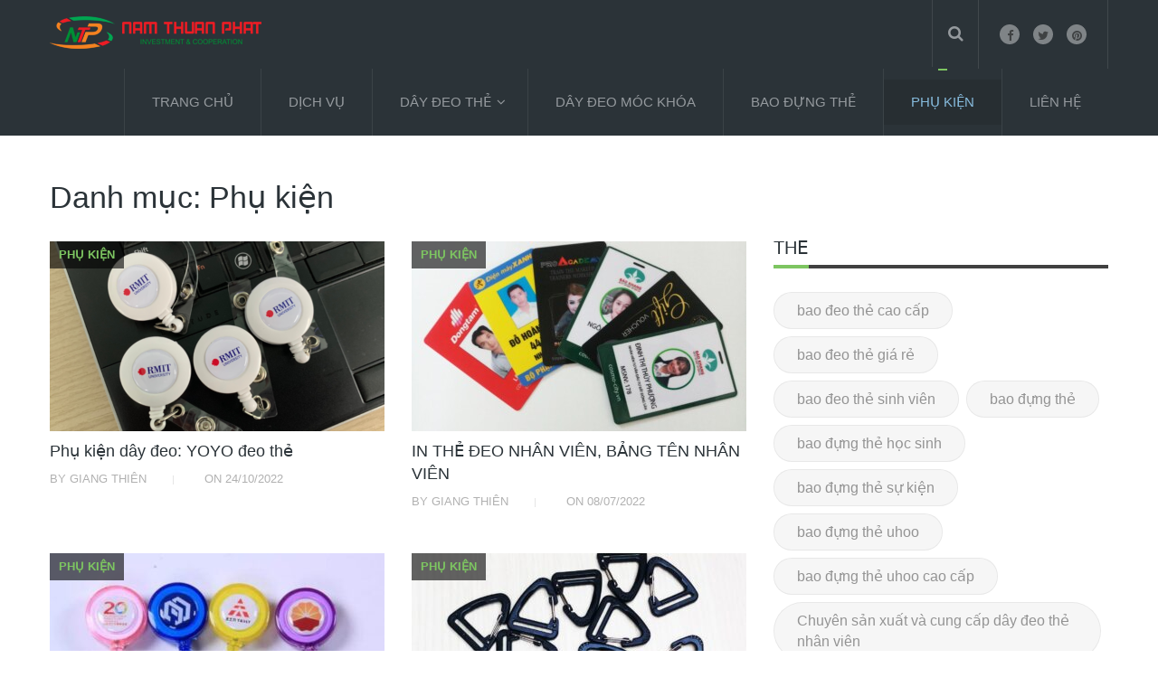

--- FILE ---
content_type: text/html; charset=UTF-8
request_url: https://daydeothesinhvien.com/category/phu-kien/
body_size: 12467
content:
<!DOCTYPE html><html class="no-js" lang="vi"><head><meta charset="UTF-8"> <!--[if IE ]><meta http-equiv="X-UA-Compatible" content="IE=edge,chrome=1"> <![endif]--><link rel="profile" href="http://gmpg.org/xfn/11" /><link rel="icon" href="https://daydeothesinhvien.com/wp-content/uploads/2018/09/favicon.png" type="image/x-icon" /><meta name="msapplication-TileImage" content="https://daydeothesinhvien.com/wp-content/uploads/2021/03/cropped-17cad7a03c34cf6a9625-270x270.jpg"><link rel="apple-touch-icon-precomposed" href="https://daydeothesinhvien.com/wp-content/uploads/2021/03/cropped-17cad7a03c34cf6a9625-180x180.jpg"><meta name="viewport" content="width=device-width, initial-scale=1"><meta name="apple-mobile-web-app-capable" content="yes"><meta name="apple-mobile-web-app-status-bar-style" content="black"><link rel="pingback" href="https://daydeothesinhvien.com/xmlrpc.php" /><meta name='robots' content='index, follow, max-image-preview:large, max-snippet:-1, max-video-preview:-1' /> <script type="text/javascript">document.documentElement.className = document.documentElement.className.replace( /\bno-js\b/,'js' );</script> <title>Lưu trữ Phụ kiện - Dây đeo thẻ sinh viên</title><link rel="canonical" href="https://daydeothesinhvien.com/category/phu-kien/" /><link rel="next" href="https://daydeothesinhvien.com/category/phu-kien/page/2/" /><meta property="og:locale" content="vi_VN" /><meta property="og:type" content="article" /><meta property="og:title" content="Lưu trữ Phụ kiện - Dây đeo thẻ sinh viên" /><meta property="og:url" content="https://daydeothesinhvien.com/category/phu-kien/" /><meta property="og:site_name" content="Dây đeo thẻ sinh viên" /><meta property="og:image" content="https://daydeothesinhvien.com/wp-content/uploads/2022/12/viettel-.png" /><meta property="og:image:width" content="920" /><meta property="og:image:height" content="700" /><meta property="og:image:type" content="image/png" /><meta name="twitter:card" content="summary_large_image" /> <script type="application/ld+json" class="yoast-schema-graph">{"@context":"https://schema.org","@graph":[{"@type":"CollectionPage","@id":"https://daydeothesinhvien.com/category/phu-kien/","url":"https://daydeothesinhvien.com/category/phu-kien/","name":"Lưu trữ Phụ kiện - Dây đeo thẻ sinh viên","isPartOf":{"@id":"https://daydeothesinhvien.com/#website"},"primaryImageOfPage":{"@id":"https://daydeothesinhvien.com/category/phu-kien/#primaryimage"},"image":{"@id":"https://daydeothesinhvien.com/category/phu-kien/#primaryimage"},"thumbnailUrl":"https://daydeothesinhvien.com/wp-content/uploads/2022/10/YOYO-TRANG-RMIT.png","breadcrumb":{"@id":"https://daydeothesinhvien.com/category/phu-kien/#breadcrumb"},"inLanguage":"vi"},{"@type":"ImageObject","inLanguage":"vi","@id":"https://daydeothesinhvien.com/category/phu-kien/#primaryimage","url":"https://daydeothesinhvien.com/wp-content/uploads/2022/10/YOYO-TRANG-RMIT.png","contentUrl":"https://daydeothesinhvien.com/wp-content/uploads/2022/10/YOYO-TRANG-RMIT.png","width":920,"height":700},{"@type":"BreadcrumbList","@id":"https://daydeothesinhvien.com/category/phu-kien/#breadcrumb","itemListElement":[{"@type":"ListItem","position":1,"name":"Trang chủ","item":"https://daydeothesinhvien.com/"},{"@type":"ListItem","position":2,"name":"Phụ kiện"}]},{"@type":"WebSite","@id":"https://daydeothesinhvien.com/#website","url":"https://daydeothesinhvien.com/","name":"Dây đeo thẻ sinh viên","description":"Chuyên sản xuất  và cung cấp các loại dây đeo thẻ , dây đeo thẻ satin , dây đeo thẻ lụa , dây đeo thẻ Polyester , văn phòng phẩm ,....","publisher":{"@id":"https://daydeothesinhvien.com/#organization"},"potentialAction":[{"@type":"SearchAction","target":{"@type":"EntryPoint","urlTemplate":"https://daydeothesinhvien.com/?s={search_term_string}"},"query-input":"required name=search_term_string"}],"inLanguage":"vi"},{"@type":"Organization","@id":"https://daydeothesinhvien.com/#organization","name":"Dây đeo thẻ sinh viên","url":"https://daydeothesinhvien.com/","logo":{"@type":"ImageObject","inLanguage":"vi","@id":"https://daydeothesinhvien.com/#/schema/logo/image/","url":"https://daydeothesinhvien.com/wp-content/uploads/2021/03/17cad7a03c34cf6a9625.jpg","contentUrl":"https://daydeothesinhvien.com/wp-content/uploads/2021/03/17cad7a03c34cf6a9625.jpg","width":1106,"height":500,"caption":"Dây đeo thẻ sinh viên"},"image":{"@id":"https://daydeothesinhvien.com/#/schema/logo/image/"},"sameAs":["https://www.facebook.com/indaydeothenhanviengiare"]}]}</script> <link rel='dns-prefetch' href='//daydeothesinhvien.com' /><link rel="alternate" type="application/rss+xml" title="Dòng thông tin Dây đeo thẻ sinh viên &raquo;" href="https://daydeothesinhvien.com/feed/" /><link rel="alternate" type="application/rss+xml" title="Dòng phản hồi Dây đeo thẻ sinh viên &raquo;" href="https://daydeothesinhvien.com/comments/feed/" /><link rel="alternate" type="application/rss+xml" title="Dòng thông tin chuyên mục Dây đeo thẻ sinh viên &raquo; Phụ kiện" href="https://daydeothesinhvien.com/category/phu-kien/feed/" /> <script type="text/javascript">/*  */
window._wpemojiSettings = {"baseUrl":"https:\/\/s.w.org\/images\/core\/emoji\/14.0.0\/72x72\/","ext":".png","svgUrl":"https:\/\/s.w.org\/images\/core\/emoji\/14.0.0\/svg\/","svgExt":".svg","source":{"concatemoji":"https:\/\/daydeothesinhvien.com\/wp-includes\/js\/wp-emoji-release.min.js"}};
/*! This file is auto-generated */
!function(i,n){var o,s,e;function c(e){try{var t={supportTests:e,timestamp:(new Date).valueOf()};sessionStorage.setItem(o,JSON.stringify(t))}catch(e){}}function p(e,t,n){e.clearRect(0,0,e.canvas.width,e.canvas.height),e.fillText(t,0,0);var t=new Uint32Array(e.getImageData(0,0,e.canvas.width,e.canvas.height).data),r=(e.clearRect(0,0,e.canvas.width,e.canvas.height),e.fillText(n,0,0),new Uint32Array(e.getImageData(0,0,e.canvas.width,e.canvas.height).data));return t.every(function(e,t){return e===r[t]})}function u(e,t,n){switch(t){case"flag":return n(e,"\ud83c\udff3\ufe0f\u200d\u26a7\ufe0f","\ud83c\udff3\ufe0f\u200b\u26a7\ufe0f")?!1:!n(e,"\ud83c\uddfa\ud83c\uddf3","\ud83c\uddfa\u200b\ud83c\uddf3")&&!n(e,"\ud83c\udff4\udb40\udc67\udb40\udc62\udb40\udc65\udb40\udc6e\udb40\udc67\udb40\udc7f","\ud83c\udff4\u200b\udb40\udc67\u200b\udb40\udc62\u200b\udb40\udc65\u200b\udb40\udc6e\u200b\udb40\udc67\u200b\udb40\udc7f");case"emoji":return!n(e,"\ud83e\udef1\ud83c\udffb\u200d\ud83e\udef2\ud83c\udfff","\ud83e\udef1\ud83c\udffb\u200b\ud83e\udef2\ud83c\udfff")}return!1}function f(e,t,n){var r="undefined"!=typeof WorkerGlobalScope&&self instanceof WorkerGlobalScope?new OffscreenCanvas(300,150):i.createElement("canvas"),a=r.getContext("2d",{willReadFrequently:!0}),o=(a.textBaseline="top",a.font="600 32px Arial",{});return e.forEach(function(e){o[e]=t(a,e,n)}),o}function t(e){var t=i.createElement("script");t.src=e,t.defer=!0,i.head.appendChild(t)}"undefined"!=typeof Promise&&(o="wpEmojiSettingsSupports",s=["flag","emoji"],n.supports={everything:!0,everythingExceptFlag:!0},e=new Promise(function(e){i.addEventListener("DOMContentLoaded",e,{once:!0})}),new Promise(function(t){var n=function(){try{var e=JSON.parse(sessionStorage.getItem(o));if("object"==typeof e&&"number"==typeof e.timestamp&&(new Date).valueOf()<e.timestamp+604800&&"object"==typeof e.supportTests)return e.supportTests}catch(e){}return null}();if(!n){if("undefined"!=typeof Worker&&"undefined"!=typeof OffscreenCanvas&&"undefined"!=typeof URL&&URL.createObjectURL&&"undefined"!=typeof Blob)try{var e="postMessage("+f.toString()+"("+[JSON.stringify(s),u.toString(),p.toString()].join(",")+"));",r=new Blob([e],{type:"text/javascript"}),a=new Worker(URL.createObjectURL(r),{name:"wpTestEmojiSupports"});return void(a.onmessage=function(e){c(n=e.data),a.terminate(),t(n)})}catch(e){}c(n=f(s,u,p))}t(n)}).then(function(e){for(var t in e)n.supports[t]=e[t],n.supports.everything=n.supports.everything&&n.supports[t],"flag"!==t&&(n.supports.everythingExceptFlag=n.supports.everythingExceptFlag&&n.supports[t]);n.supports.everythingExceptFlag=n.supports.everythingExceptFlag&&!n.supports.flag,n.DOMReady=!1,n.readyCallback=function(){n.DOMReady=!0}}).then(function(){return e}).then(function(){var e;n.supports.everything||(n.readyCallback(),(e=n.source||{}).concatemoji?t(e.concatemoji):e.wpemoji&&e.twemoji&&(t(e.twemoji),t(e.wpemoji)))}))}((window,document),window._wpemojiSettings);
/*  */</script> <style id='wp-emoji-styles-inline-css' type='text/css'>img.wp-smiley, img.emoji {
		display: inline !important;
		border: none !important;
		box-shadow: none !important;
		height: 1em !important;
		width: 1em !important;
		margin: 0 0.07em !important;
		vertical-align: -0.1em !important;
		background: none !important;
		padding: 0 !important;
	}</style><link rel='stylesheet' id='wp-block-library-css' href='https://daydeothesinhvien.com/wp-includes/css/dist/block-library/style.min.css' type='text/css' media='all' /><style id='classic-theme-styles-inline-css' type='text/css'>/*! This file is auto-generated */
.wp-block-button__link{color:#fff;background-color:#32373c;border-radius:9999px;box-shadow:none;text-decoration:none;padding:calc(.667em + 2px) calc(1.333em + 2px);font-size:1.125em}.wp-block-file__button{background:#32373c;color:#fff;text-decoration:none}</style><style id='global-styles-inline-css' type='text/css'>body{--wp--preset--color--black: #000000;--wp--preset--color--cyan-bluish-gray: #abb8c3;--wp--preset--color--white: #ffffff;--wp--preset--color--pale-pink: #f78da7;--wp--preset--color--vivid-red: #cf2e2e;--wp--preset--color--luminous-vivid-orange: #ff6900;--wp--preset--color--luminous-vivid-amber: #fcb900;--wp--preset--color--light-green-cyan: #7bdcb5;--wp--preset--color--vivid-green-cyan: #00d084;--wp--preset--color--pale-cyan-blue: #8ed1fc;--wp--preset--color--vivid-cyan-blue: #0693e3;--wp--preset--color--vivid-purple: #9b51e0;--wp--preset--gradient--vivid-cyan-blue-to-vivid-purple: linear-gradient(135deg,rgba(6,147,227,1) 0%,rgb(155,81,224) 100%);--wp--preset--gradient--light-green-cyan-to-vivid-green-cyan: linear-gradient(135deg,rgb(122,220,180) 0%,rgb(0,208,130) 100%);--wp--preset--gradient--luminous-vivid-amber-to-luminous-vivid-orange: linear-gradient(135deg,rgba(252,185,0,1) 0%,rgba(255,105,0,1) 100%);--wp--preset--gradient--luminous-vivid-orange-to-vivid-red: linear-gradient(135deg,rgba(255,105,0,1) 0%,rgb(207,46,46) 100%);--wp--preset--gradient--very-light-gray-to-cyan-bluish-gray: linear-gradient(135deg,rgb(238,238,238) 0%,rgb(169,184,195) 100%);--wp--preset--gradient--cool-to-warm-spectrum: linear-gradient(135deg,rgb(74,234,220) 0%,rgb(151,120,209) 20%,rgb(207,42,186) 40%,rgb(238,44,130) 60%,rgb(251,105,98) 80%,rgb(254,248,76) 100%);--wp--preset--gradient--blush-light-purple: linear-gradient(135deg,rgb(255,206,236) 0%,rgb(152,150,240) 100%);--wp--preset--gradient--blush-bordeaux: linear-gradient(135deg,rgb(254,205,165) 0%,rgb(254,45,45) 50%,rgb(107,0,62) 100%);--wp--preset--gradient--luminous-dusk: linear-gradient(135deg,rgb(255,203,112) 0%,rgb(199,81,192) 50%,rgb(65,88,208) 100%);--wp--preset--gradient--pale-ocean: linear-gradient(135deg,rgb(255,245,203) 0%,rgb(182,227,212) 50%,rgb(51,167,181) 100%);--wp--preset--gradient--electric-grass: linear-gradient(135deg,rgb(202,248,128) 0%,rgb(113,206,126) 100%);--wp--preset--gradient--midnight: linear-gradient(135deg,rgb(2,3,129) 0%,rgb(40,116,252) 100%);--wp--preset--font-size--small: 13px;--wp--preset--font-size--medium: 20px;--wp--preset--font-size--large: 36px;--wp--preset--font-size--x-large: 42px;--wp--preset--spacing--20: 0.44rem;--wp--preset--spacing--30: 0.67rem;--wp--preset--spacing--40: 1rem;--wp--preset--spacing--50: 1.5rem;--wp--preset--spacing--60: 2.25rem;--wp--preset--spacing--70: 3.38rem;--wp--preset--spacing--80: 5.06rem;--wp--preset--shadow--natural: 6px 6px 9px rgba(0, 0, 0, 0.2);--wp--preset--shadow--deep: 12px 12px 50px rgba(0, 0, 0, 0.4);--wp--preset--shadow--sharp: 6px 6px 0px rgba(0, 0, 0, 0.2);--wp--preset--shadow--outlined: 6px 6px 0px -3px rgba(255, 255, 255, 1), 6px 6px rgba(0, 0, 0, 1);--wp--preset--shadow--crisp: 6px 6px 0px rgba(0, 0, 0, 1);}:where(.is-layout-flex){gap: 0.5em;}:where(.is-layout-grid){gap: 0.5em;}body .is-layout-flow > .alignleft{float: left;margin-inline-start: 0;margin-inline-end: 2em;}body .is-layout-flow > .alignright{float: right;margin-inline-start: 2em;margin-inline-end: 0;}body .is-layout-flow > .aligncenter{margin-left: auto !important;margin-right: auto !important;}body .is-layout-constrained > .alignleft{float: left;margin-inline-start: 0;margin-inline-end: 2em;}body .is-layout-constrained > .alignright{float: right;margin-inline-start: 2em;margin-inline-end: 0;}body .is-layout-constrained > .aligncenter{margin-left: auto !important;margin-right: auto !important;}body .is-layout-constrained > :where(:not(.alignleft):not(.alignright):not(.alignfull)){max-width: var(--wp--style--global--content-size);margin-left: auto !important;margin-right: auto !important;}body .is-layout-constrained > .alignwide{max-width: var(--wp--style--global--wide-size);}body .is-layout-flex{display: flex;}body .is-layout-flex{flex-wrap: wrap;align-items: center;}body .is-layout-flex > *{margin: 0;}body .is-layout-grid{display: grid;}body .is-layout-grid > *{margin: 0;}:where(.wp-block-columns.is-layout-flex){gap: 2em;}:where(.wp-block-columns.is-layout-grid){gap: 2em;}:where(.wp-block-post-template.is-layout-flex){gap: 1.25em;}:where(.wp-block-post-template.is-layout-grid){gap: 1.25em;}.has-black-color{color: var(--wp--preset--color--black) !important;}.has-cyan-bluish-gray-color{color: var(--wp--preset--color--cyan-bluish-gray) !important;}.has-white-color{color: var(--wp--preset--color--white) !important;}.has-pale-pink-color{color: var(--wp--preset--color--pale-pink) !important;}.has-vivid-red-color{color: var(--wp--preset--color--vivid-red) !important;}.has-luminous-vivid-orange-color{color: var(--wp--preset--color--luminous-vivid-orange) !important;}.has-luminous-vivid-amber-color{color: var(--wp--preset--color--luminous-vivid-amber) !important;}.has-light-green-cyan-color{color: var(--wp--preset--color--light-green-cyan) !important;}.has-vivid-green-cyan-color{color: var(--wp--preset--color--vivid-green-cyan) !important;}.has-pale-cyan-blue-color{color: var(--wp--preset--color--pale-cyan-blue) !important;}.has-vivid-cyan-blue-color{color: var(--wp--preset--color--vivid-cyan-blue) !important;}.has-vivid-purple-color{color: var(--wp--preset--color--vivid-purple) !important;}.has-black-background-color{background-color: var(--wp--preset--color--black) !important;}.has-cyan-bluish-gray-background-color{background-color: var(--wp--preset--color--cyan-bluish-gray) !important;}.has-white-background-color{background-color: var(--wp--preset--color--white) !important;}.has-pale-pink-background-color{background-color: var(--wp--preset--color--pale-pink) !important;}.has-vivid-red-background-color{background-color: var(--wp--preset--color--vivid-red) !important;}.has-luminous-vivid-orange-background-color{background-color: var(--wp--preset--color--luminous-vivid-orange) !important;}.has-luminous-vivid-amber-background-color{background-color: var(--wp--preset--color--luminous-vivid-amber) !important;}.has-light-green-cyan-background-color{background-color: var(--wp--preset--color--light-green-cyan) !important;}.has-vivid-green-cyan-background-color{background-color: var(--wp--preset--color--vivid-green-cyan) !important;}.has-pale-cyan-blue-background-color{background-color: var(--wp--preset--color--pale-cyan-blue) !important;}.has-vivid-cyan-blue-background-color{background-color: var(--wp--preset--color--vivid-cyan-blue) !important;}.has-vivid-purple-background-color{background-color: var(--wp--preset--color--vivid-purple) !important;}.has-black-border-color{border-color: var(--wp--preset--color--black) !important;}.has-cyan-bluish-gray-border-color{border-color: var(--wp--preset--color--cyan-bluish-gray) !important;}.has-white-border-color{border-color: var(--wp--preset--color--white) !important;}.has-pale-pink-border-color{border-color: var(--wp--preset--color--pale-pink) !important;}.has-vivid-red-border-color{border-color: var(--wp--preset--color--vivid-red) !important;}.has-luminous-vivid-orange-border-color{border-color: var(--wp--preset--color--luminous-vivid-orange) !important;}.has-luminous-vivid-amber-border-color{border-color: var(--wp--preset--color--luminous-vivid-amber) !important;}.has-light-green-cyan-border-color{border-color: var(--wp--preset--color--light-green-cyan) !important;}.has-vivid-green-cyan-border-color{border-color: var(--wp--preset--color--vivid-green-cyan) !important;}.has-pale-cyan-blue-border-color{border-color: var(--wp--preset--color--pale-cyan-blue) !important;}.has-vivid-cyan-blue-border-color{border-color: var(--wp--preset--color--vivid-cyan-blue) !important;}.has-vivid-purple-border-color{border-color: var(--wp--preset--color--vivid-purple) !important;}.has-vivid-cyan-blue-to-vivid-purple-gradient-background{background: var(--wp--preset--gradient--vivid-cyan-blue-to-vivid-purple) !important;}.has-light-green-cyan-to-vivid-green-cyan-gradient-background{background: var(--wp--preset--gradient--light-green-cyan-to-vivid-green-cyan) !important;}.has-luminous-vivid-amber-to-luminous-vivid-orange-gradient-background{background: var(--wp--preset--gradient--luminous-vivid-amber-to-luminous-vivid-orange) !important;}.has-luminous-vivid-orange-to-vivid-red-gradient-background{background: var(--wp--preset--gradient--luminous-vivid-orange-to-vivid-red) !important;}.has-very-light-gray-to-cyan-bluish-gray-gradient-background{background: var(--wp--preset--gradient--very-light-gray-to-cyan-bluish-gray) !important;}.has-cool-to-warm-spectrum-gradient-background{background: var(--wp--preset--gradient--cool-to-warm-spectrum) !important;}.has-blush-light-purple-gradient-background{background: var(--wp--preset--gradient--blush-light-purple) !important;}.has-blush-bordeaux-gradient-background{background: var(--wp--preset--gradient--blush-bordeaux) !important;}.has-luminous-dusk-gradient-background{background: var(--wp--preset--gradient--luminous-dusk) !important;}.has-pale-ocean-gradient-background{background: var(--wp--preset--gradient--pale-ocean) !important;}.has-electric-grass-gradient-background{background: var(--wp--preset--gradient--electric-grass) !important;}.has-midnight-gradient-background{background: var(--wp--preset--gradient--midnight) !important;}.has-small-font-size{font-size: var(--wp--preset--font-size--small) !important;}.has-medium-font-size{font-size: var(--wp--preset--font-size--medium) !important;}.has-large-font-size{font-size: var(--wp--preset--font-size--large) !important;}.has-x-large-font-size{font-size: var(--wp--preset--font-size--x-large) !important;}
.wp-block-navigation a:where(:not(.wp-element-button)){color: inherit;}
:where(.wp-block-post-template.is-layout-flex){gap: 1.25em;}:where(.wp-block-post-template.is-layout-grid){gap: 1.25em;}
:where(.wp-block-columns.is-layout-flex){gap: 2em;}:where(.wp-block-columns.is-layout-grid){gap: 2em;}
.wp-block-pullquote{font-size: 1.5em;line-height: 1.6;}</style><link rel='stylesheet' id='mts_author_image-css' href='https://daydeothesinhvien.com/wp-content/themes/mts_blogging/css/author-page-background.css' type='text/css' media='all' /><link rel='stylesheet' id='wp_review-style-css' href='https://daydeothesinhvien.com/wp-content/plugins/wp-review/public/css/wp-review.css' type='text/css' media='all' /><link rel='stylesheet' id='blogging-stylesheet-css' href='https://daydeothesinhvien.com/wp-content/themes/mts_blogging/style.css' type='text/css' media='all' /><style id='blogging-stylesheet-inline-css' type='text/css'>body {background-color:#ffffff;background-image:url(https://daydeothesinhvien.com/wp-content/themes/mts_blogging/images/nobg.png);}
				.pace .pace-progress, #mobile-menu-wrapper ul li a:hover, .ball-pulse > div { background: #87bcde; }
		.single_post a, .textwidget a, .pnavigation2 a, .latestPost .featured-thumbnail .thecategory, #site-footer .widget li a:hover, .related-posts a:hover, .post-info a:hover, .comm, #tabber .inside li a:hover, .fn a, .navigation ul .current-menu-item > a, .navigation ul li:hover > a, .search-style-one a:hover i, .overlay .overlay-close:hover, footer .menu li a:hover, .postauthor h5 a:hover, .comment-meta a, #comments a, .slide-caption .post-info .thecategory { color:#87bcde; }
				footer .wpmm-megamenu-showing a:hover, footer .wpmm-megamenu-showing.wpmm-light-scheme a:hover { color:#87bcde !important; }
				#move-to-top:hover, #tabber ul.tabs li a.selected, .tagcloud a:hover, .navigation ul .sfHover a, .single article header .post-info .thecategory a, .author .active-in .post-info a > span, .woocommerce a.button, .woocommerce-page a.button, .woocommerce button.button, .woocommerce-page button.button, .woocommerce input.button, .woocommerce-page input.button, .woocommerce #respond input#submit, .woocommerce-page #respond input#submit, .woocommerce #content input.button, .woocommerce-page #content input.button, .woocommerce .bypostauthor:after, #searchsubmit, .woocommerce nav.woocommerce-pagination ul li span.current, .woocommerce-page nav.woocommerce-pagination ul li span.current, .woocommerce #content nav.woocommerce-pagination ul li span.current, .woocommerce-page #content nav.woocommerce-pagination ul li span.current, .woocommerce nav.woocommerce-pagination ul li a:hover, .woocommerce-page nav.woocommerce-pagination ul li a:hover, .woocommerce #content nav.woocommerce-pagination ul li a:hover, .woocommerce-page #content nav.woocommerce-pagination ul li a:hover, .woocommerce nav.woocommerce-pagination ul li a:focus, .woocommerce-page nav.woocommerce-pagination ul li a:focus, .woocommerce #content nav.woocommerce-pagination ul li a:focus, .woocommerce-page #content nav.woocommerce-pagination ul li a:focus, .woocommerce a.button, .woocommerce-page a.button, .woocommerce button.button, .woocommerce-page button.button, .woocommerce input.button, .woocommerce-page input.button, .woocommerce #respond input#submit, .woocommerce-page #respond input#submit, .woocommerce #content input.button, .woocommerce-page #content input.button, .author .active-in .post-info a > span, .author .active-in .post-info > span, .woocommerce-product-search button[type='submit'], .woocommerce .woocommerce-widget-layered-nav-dropdown__submit { background-color:#87bcde; color: #fff!important; }
				.pagination a:hover, .pagination > .current, .pagination ul > .current > .currenttext, .page-numbers.current, #primary-navigation #wpmm-megamenu.wpmm-light-scheme .wpmm-posts .wpmm-pagination a {
						background-color:#87bcde!important;
						color: #fff !important;
						border-color:#87bcde!important;
				}
		.owl-prev:hover, .owl-next:hover { background-color:#87bcde!important; }
		#header, .navigation ul ul, .search-row, .main-header .ajax-search-results-container, .mobile-menu-active .navigation.mobile-menu-wrapper { background-color:#2b3338; }
		.navigation > .menu > li > a:before { border-color:#2b3338; }
		.layout-2 #header { background-color:#20272b; }
		.layout-2 .header-bottom, .layout-2 .navigation ul ul, .layout-2 .search-row, .mobile-menu-active .layout-2 .navigation.mobile-menu-wrapper { background-color:#2B3338; }
		.layout-3 .header-top, .layout-3 .search-row { background-color:#20272b; }
		.layout-3 #header { background-color:#2B3338; }
		.layout-3 .header-bottom, .layout-3 .navigation ul ul, .mobile-menu-active .layout-2 .navigation.mobile-menu-wrapper { background-color:#20272b; }
		 #site-footer {background-color:#28202e;background-image:url(https://daydeothesinhvien.com/wp-content/themes/mts_blogging/images/nobg.png);}
		 .copyrights {background-color:#1d1721;background-image:url(https://daydeothesinhvien.com/wp-content/themes/mts_blogging/images/nobg.png);}
		 a, a:hover, .latestPost .title a:hover, #sidebar a:hover, .latestPost .post-info a:hover, #comments .reply a, #load-posts a:hover, .post-category { color: #7dc561; }
		 .widget h3 span:after, .main-header .wp-review-show-total, .postauthor .readMore a, .latestPost .latestPost-review-wrapper, .latestPost .review-type-circle.latestPost-review-wrapper, .latestPost .review-type-circle.wp-review-on-thumbnail, #commentform input#submit, .contactform #mtscontact_submit, .contact-form input[type='submit'] { background-color: #7dc561; }
		 #primary-navigation ul .current-menu-item a:before, .navigation > .menu > li:hover a:before { border-top: 2px solid #7dc561; opacity: 1; }
		
		
		
		
		.header-social a.header-facebook { color: #3f4243; background-color: #7f8487; }.header-social a.header-facebook:hover { color: #ffffff; background-color: #87bcde; }.header-social a.header-twitter { color: #3f4243; background-color: #7f8487; }.header-social a.header-twitter:hover { color: #ffffff; background-color: #87bcde; }.header-social a.header-pinterest { color: ; background-color: ; }.header-social a.header-pinterest:hover { color: ; background-color: ; }
		.footer-social a.header-facebook { color: #3f4243; background-color: #7f8487; }.footer-social a.header-facebook:hover { color: #ffffff; background-color: #87bcde; }.footer-social a.header-twitter { color: #3f4243; background-color: #7f8487; }.footer-social a.header-twitter:hover { color: #ffffff; background-color: #87bcde; }.footer-social a.header-google-plus { color: #3f4243; background-color: #7f8487; }.footer-social a.header-google-plus:hover { color: #ffffff; background-color: #87bcde; }
		.search-style-one > a, .overlay-slideleft, body a#pull { color: #959a9e }
		.bypostauthor .fn:after { content: "Author"; margin-left: 5px; padding: 2px 15px; font-size: 14px; background:#87bcde; color: #FFF; border-radius: 10px; } .rtl .bypostauthor .fn:after { margin-left: 0; margin-right: 5px; }
		
		.search-style-one, #primary-navigation > nav > ul > li  {padding-top: 12px;padding-bottom: 12px;}
.header-social {  padding: 25px 23px;}</style><link rel='stylesheet' id='fontawesome-css' href='https://daydeothesinhvien.com/wp-content/themes/mts_blogging/css/font-awesome.min.css' type='text/css' media='all' /><link rel='stylesheet' id='responsive-css' href='https://daydeothesinhvien.com/wp-content/themes/mts_blogging/css/responsive.css' type='text/css' media='all' /> <script type="text/javascript" id="breeze-prefetch-js-extra">/*  */
var breeze_prefetch = {"local_url":"https:\/\/daydeothesinhvien.com","ignore_remote_prefetch":"1","ignore_list":["\/wp-admin\/"]};
/*  */</script> <script type="text/javascript" src="https://daydeothesinhvien.com/wp-content/plugins/breeze/assets/js/js-front-end/breeze-prefetch-links.min.js" id="breeze-prefetch-js"></script> <script type="text/javascript" src="https://daydeothesinhvien.com/wp-includes/js/jquery/jquery.min.js" id="jquery-core-js"></script> <script type="text/javascript" src="https://daydeothesinhvien.com/wp-includes/js/jquery/jquery-migrate.min.js" id="jquery-migrate-js"></script> <link rel="https://api.w.org/" href="https://daydeothesinhvien.com/wp-json/" /><link rel="alternate" type="application/json" href="https://daydeothesinhvien.com/wp-json/wp/v2/categories/60" /><link rel="EditURI" type="application/rsd+xml" title="RSD" href="https://daydeothesinhvien.com/xmlrpc.php?rsd" /><meta name="generator" content="WordPress 6.4.1" /><style type="text/css">#logo a { font-family: Helvetica, Arial, sans-serif; font-weight: normal; font-size: 24px; color: #dfdfdf;text-transform: uppercase; }
.menu li, .menu li a { font-family: Helvetica, Arial, sans-serif; font-weight: normal; font-size: 15px; color: #959a9e; }
.latestPost .title { font-family: Helvetica, Arial, sans-serif; font-weight: normal; font-size: 18px; color: #2b3338; }
.single-title { font-family: Helvetica, Arial, sans-serif; font-weight: normal; font-size: 34px; color: #2b3338; }
body { font-family: Helvetica, Arial, sans-serif; font-weight: normal; font-size: 18px; color: #57595f; }
#sidebar .widget { font-family: Helvetica, Arial, sans-serif; font-weight: normal; font-size: 16px; color: #57595f; }
.sidebar.c-4-12 a { font-family: Helvetica, Arial, sans-serif; font-weight: normal; font-size: 16px; color: #2b3338; }
.footer-widgets { font-family: Helvetica, Arial, sans-serif; font-weight: normal; font-size: 13px; color: #6e787f; }
.slide-title { font-family: Helvetica, Arial, sans-serif; font-weight: normal; font-size: 24px; color: #ffffff; }
h1 { font-family: Helvetica, Arial, sans-serif; font-weight: normal; font-size: 34px; color: #2b3338; }
h2 { font-family: Helvetica, Arial, sans-serif; font-weight: normal; font-size: 30px; color: #2b3338; }
h3 { font-family: Helvetica, Arial, sans-serif; font-weight: normal; font-size: 28px; color: #2b3338; }
h4 { font-family: Helvetica, Arial, sans-serif; font-weight: normal; font-size: 24px; color: #2b3338; }
h5 { font-family: Helvetica, Arial, sans-serif; font-weight: normal; font-size: 22px; color: #2b3338; }
h6, .widget h3 { font-family: Helvetica, Arial, sans-serif; font-weight: normal; font-size: 20px; color: #2b3338; }</style><link rel="icon" href="https://daydeothesinhvien.com/wp-content/uploads/2021/03/cropped-17cad7a03c34cf6a9625-32x32.jpg" sizes="32x32" /><link rel="icon" href="https://daydeothesinhvien.com/wp-content/uploads/2021/03/cropped-17cad7a03c34cf6a9625-192x192.jpg" sizes="192x192" /><link rel="apple-touch-icon" href="https://daydeothesinhvien.com/wp-content/uploads/2021/03/cropped-17cad7a03c34cf6a9625-180x180.jpg" /><meta name="msapplication-TileImage" content="https://daydeothesinhvien.com/wp-content/uploads/2021/03/cropped-17cad7a03c34cf6a9625-270x270.jpg" /></head><body id="blog" class="archive category category-phu-kien category-60 main"><div class="main-container"><header id="site-header" class="main-header" role="banner" itemscope itemtype="http://schema.org/WPHeader"><div id="header"><div class="container"><div class="logo-wrap"><h2 id="logo" class="image-logo" itemprop="headline"> <a href="https://daydeothesinhvien.com"><img src="https://daydeothesinhvien.com/wp-content/uploads/2020/01/cropped-logo-namthuanphat.png" alt="Dây đeo thẻ sinh viên" width="240" height="48"></a></h2></div><div class="header-social"> <a href="http://www.facebook.com/namthuanphatvn" class="header-facebook"><span class="fa fa-facebook"></span></a> <a href="https://twitter.com/NamThuanPhat1" class="header-twitter"><span class="fa fa-twitter"></span></a> <a href="https://www.pinterest.com/namthuanphatvn/" class="header-pinterest"><span class="fa fa-pinterest"></span></a></div><div class="search-style-one"> <a id="trigger-overlay"> <i class="fa fa-search"></i> </a><div class="overlay overlay-slideleft"><div class="container"><div class="search-row"> <button type="button" class="overlay-close">×</button><form method="get" id="searchform" class="search-form" action="https://daydeothesinhvien.com" _lpchecked="1"><fieldset> <input type="search" name="s" id="s" value="" placeholder="Search the site"  /> <button id="search-image" class="sbutton" type="submit" value="" /><i class="fa fa-search"></i></button></fieldset></form></div></div></div></div><div id="primary-navigation" role="navigation" itemscope itemtype="http://schema.org/SiteNavigationElement"> <a href="#" id="pull" class="toggle-mobile-menu">Menu</a><nav class="navigation clearfix mobile-menu-wrapper"><ul id="menu-menu-chinh" class="menu clearfix"><li id="menu-item-3802" class="menu-item menu-item-type-custom menu-item-object-custom menu-item-home menu-item-3802"><a href="https://daydeothesinhvien.com/">Trang chủ</a></li><li id="menu-item-4012" class="menu-item menu-item-type-taxonomy menu-item-object-category menu-item-4012"><a href="https://daydeothesinhvien.com/category/dich-vu/">Dịch vụ</a></li><li id="menu-item-2482" class="menu-item menu-item-type-taxonomy menu-item-object-category menu-item-has-children menu-item-2482"><a href="https://daydeothesinhvien.com/category/day-deo-the/">Dây đeo thẻ</a><ul class="sub-menu"><li id="menu-item-2477" class="menu-item menu-item-type-taxonomy menu-item-object-category menu-item-2477"><a href="https://daydeothesinhvien.com/category/day-deo-the/day-deo-the-lua/">Dây đeo thẻ lụa</a></li><li id="menu-item-2476" class="menu-item menu-item-type-taxonomy menu-item-object-category menu-item-2476"><a href="https://daydeothesinhvien.com/category/day-deo-the/day-deo-the-hoc-sinh/">Dây đeo thẻ Satin</a></li><li id="menu-item-2478" class="menu-item menu-item-type-taxonomy menu-item-object-category menu-item-2478"><a href="https://daydeothesinhvien.com/category/day-deo-the/day-deo-the-nhan-vien/">Dây đeo thẻ Polyester</a></li></ul></li><li id="menu-item-3725" class="menu-item menu-item-type-taxonomy menu-item-object-category menu-item-3725"><a href="https://daydeothesinhvien.com/category/day-deo-moc-khoa/">Dây đeo móc khóa</a></li><li id="menu-item-3726" class="menu-item menu-item-type-taxonomy menu-item-object-category menu-item-3726"><a href="https://daydeothesinhvien.com/category/bao-deo-the/">Bao đựng thẻ</a></li><li id="menu-item-3985" class="menu-item menu-item-type-taxonomy menu-item-object-category current-menu-item menu-item-3985"><a href="https://daydeothesinhvien.com/category/phu-kien/">Phụ kiện</a></li><li id="menu-item-2481" class="menu-item menu-item-type-custom menu-item-object-custom menu-item-2481"><a href="https://daydeothesinhvien.com/3716/lien-he/">Liên Hệ</a></li></ul></nav></div></div></div></header><div id="page" class="clearfix"><div class="article"><div id="content_box"><h1 class="postsby"> <span>Danh mục: <span>Phụ kiện</span></span></h1><p></p><div class="latest-posts clearfix default"><article class="latestPost excerpt"> <a href="https://daydeothesinhvien.com/5389/phu-kien-day-deo-yoyo-deo-the/" title="Phụ kiện dây đeo: YOYO đeo thẻ" class="post-image"><div class="featured-thumbnail"><img width="370" height="210" src="https://daydeothesinhvien.com/wp-content/uploads/2022/10/YOYO-TRANG-RMIT-370x210.png" class="attachment-blogging-featured size-blogging-featured wp-post-image" alt="" title="" decoding="async" fetchpriority="high" /><div class="thecategory"><span class="post-category"> Phụ kiện</span></div></div> </a><header><h2 class="title front-view-title"><a href="https://daydeothesinhvien.com/5389/phu-kien-day-deo-yoyo-deo-the/" title="Phụ kiện dây đeo: YOYO đeo thẻ">Phụ kiện dây đeo: YOYO đeo thẻ</a></h2><div class="post-info"> <span class="theauthor">By <span><a href="https://daydeothesinhvien.com/author/ntp-thiengiang/" title="Đăng bởi Giang Thiên" rel="author">Giang Thiên</a></span></span> <span class="thetime date updated">On <span>24/10/2022</span></span></div></header></article><article class="latestPost excerpt"> <a href="https://daydeothesinhvien.com/5315/in-the-deo-nhan-vien-bang-ten-nhan-vien-2/" title="IN THẺ ĐEO NHÂN VIÊN, BẢNG TÊN NHÂN VIÊN" class="post-image"><div class="featured-thumbnail"><img width="370" height="210" src="https://daydeothesinhvien.com/wp-content/uploads/2022/07/z2405391883211_93edfe4906d5f901bf7766c53e916307-370x210.jpg" class="attachment-blogging-featured size-blogging-featured wp-post-image" alt="" title="" decoding="async" /><div class="thecategory"><span class="post-category"> Phụ kiện</span></div></div> </a><header><h2 class="title front-view-title"><a href="https://daydeothesinhvien.com/5315/in-the-deo-nhan-vien-bang-ten-nhan-vien-2/" title="IN THẺ ĐEO NHÂN VIÊN, BẢNG TÊN NHÂN VIÊN">IN THẺ ĐEO NHÂN VIÊN, BẢNG TÊN NHÂN VIÊN</a></h2><div class="post-info"> <span class="theauthor">By <span><a href="https://daydeothesinhvien.com/author/ntp-thiengiang/" title="Đăng bởi Giang Thiên" rel="author">Giang Thiên</a></span></span> <span class="thetime date updated">On <span>08/07/2022</span></span></div></header></article><aside id="sidebar" class="sidebar c-4-12 mts-sidebar-sidebar" role="complementary" itemscope itemtype="http://schema.org/WPSideBar"><div id="sidebars" class="g"><div id="tag_cloud-1" class="widget widget_tag_cloud"><h3 class="widget-title"><span>Thẻ</span></h3><div class="tagcloud"><a href="https://daydeothesinhvien.com/tag/bao-deo-the-cao-cap/" class="tag-cloud-link tag-link-147 tag-link-position-1" style="font-size: 15.748427672956pt;" aria-label="bao đeo thẻ cao cấp (29 mục)">bao đeo thẻ cao cấp</a> <a href="https://daydeothesinhvien.com/tag/bao-deo-the-gia-re/" class="tag-cloud-link tag-link-148 tag-link-position-2" style="font-size: 13.283018867925pt;" aria-label="bao đeo thẻ giá rẻ (15 mục)">bao đeo thẻ giá rẻ</a> <a href="https://daydeothesinhvien.com/tag/bao-deo-the-sinh-vien/" class="tag-cloud-link tag-link-43 tag-link-position-3" style="font-size: 13.283018867925pt;" aria-label="bao đeo thẻ sinh viên (15 mục)">bao đeo thẻ sinh viên</a> <a href="https://daydeothesinhvien.com/tag/bao-dung-the/" class="tag-cloud-link tag-link-38 tag-link-position-4" style="font-size: 13.547169811321pt;" aria-label="bao đựng thẻ (16 mục)">bao đựng thẻ</a> <a href="https://daydeothesinhvien.com/tag/bao-dung-the-hoc-sinh/" class="tag-cloud-link tag-link-74 tag-link-position-5" style="font-size: 11.874213836478pt;" aria-label="bao đựng thẻ học sinh (10 mục)">bao đựng thẻ học sinh</a> <a href="https://daydeothesinhvien.com/tag/bao-dung-the-su-kien/" class="tag-cloud-link tag-link-73 tag-link-position-6" style="font-size: 11.874213836478pt;" aria-label="bao đựng thẻ sự kiện (10 mục)">bao đựng thẻ sự kiện</a> <a href="https://daydeothesinhvien.com/tag/bao-dung-the-uhoo/" class="tag-cloud-link tag-link-76 tag-link-position-7" style="font-size: 11.081761006289pt;" aria-label="bao đựng thẻ uhoo (8 mục)">bao đựng thẻ uhoo</a> <a href="https://daydeothesinhvien.com/tag/bao-dung-the-uhoo-cao-cap/" class="tag-cloud-link tag-link-72 tag-link-position-8" style="font-size: 11.522012578616pt;" aria-label="bao đựng thẻ uhoo cao cấp (9 mục)">bao đựng thẻ uhoo cao cấp</a> <a href="https://daydeothesinhvien.com/tag/chuyen-san-xuat-va-cung-cap-day-deo-the-nhan-vien/" class="tag-cloud-link tag-link-120 tag-link-position-9" style="font-size: 19.974842767296pt;" aria-label="Chuyên sản xuất và cung cấp dây đeo thẻ nhân viên (91 mục)">Chuyên sản xuất và cung cấp dây đeo thẻ nhân viên</a> <a href="https://daydeothesinhvien.com/tag/cung-cap-cac-loai-bao-deo-the-va-van-phong-pham/" class="tag-cloud-link tag-link-134 tag-link-position-10" style="font-size: 19.358490566038pt;" aria-label="cung cấp các loại bao đeo thẻ và văn phòng phẩm (77 mục)">cung cấp các loại bao đeo thẻ và văn phòng phẩm</a> <a href="https://daydeothesinhvien.com/tag/cung-cap-day-deo-the-gia-re/" class="tag-cloud-link tag-link-142 tag-link-position-11" style="font-size: 16.716981132075pt;" aria-label="Cung cấp dây đeo thẻ giá rẻ (38 mục)">Cung cấp dây đeo thẻ giá rẻ</a> <a href="https://daydeothesinhvien.com/tag/cac-loai-bao-deo-the-va-van-phong-pham/" class="tag-cloud-link tag-link-121 tag-link-position-12" style="font-size: 15.836477987421pt;" aria-label="các loại bao đeo thẻ và văn phòng phẩm (30 mục)">các loại bao đeo thẻ và văn phòng phẩm</a> <a href="https://daydeothesinhvien.com/tag/day-polyester/" class="tag-cloud-link tag-link-146 tag-link-position-13" style="font-size: 16.716981132075pt;" aria-label="dây polyester (38 mục)">dây polyester</a> <a href="https://daydeothesinhvien.com/tag/day-deo-su-kien/" class="tag-cloud-link tag-link-86 tag-link-position-14" style="font-size: 16.62893081761pt;" aria-label="dây đeo sự kiện (37 mục)">dây đeo sự kiện</a> <a href="https://daydeothesinhvien.com/tag/day-deo-the/" class="tag-cloud-link tag-link-45 tag-link-position-15" style="font-size: 11.081761006289pt;" aria-label="dây đeo thẻ (8 mục)">dây đeo thẻ</a> <a href="https://daydeothesinhvien.com/tag/day-deo-the-cao-cap/" class="tag-cloud-link tag-link-143 tag-link-position-16" style="font-size: 16.716981132075pt;" aria-label="dây đeo thẻ cao cấp (38 mục)">dây đeo thẻ cao cấp</a> <a href="https://daydeothesinhvien.com/tag/day-deo-the-giao-vien/" class="tag-cloud-link tag-link-84 tag-link-position-17" style="font-size: 10.201257861635pt;" aria-label="dây đeo thẻ giáo viên (6 mục)">dây đeo thẻ giáo viên</a> <a href="https://daydeothesinhvien.com/tag/day-deo-the-lua/" class="tag-cloud-link tag-link-35 tag-link-position-18" style="font-size: 20.767295597484pt;" aria-label="dây đeo thẻ lụa (110 mục)">dây đeo thẻ lụa</a> <a href="https://daydeothesinhvien.com/tag/day-deo-the-nhan-vien/" class="tag-cloud-link tag-link-17 tag-link-position-19" style="font-size: 8pt;" aria-label="dây đeo thẻ nhân viên (3 mục)">dây đeo thẻ nhân viên</a> <a href="https://daydeothesinhvien.com/tag/day-deo-the-polyester/" class="tag-cloud-link tag-link-61 tag-link-position-20" style="font-size: 20.238993710692pt;" aria-label="dây đeo thẻ polyester (97 mục)">dây đeo thẻ polyester</a> <a href="https://daydeothesinhvien.com/tag/day-deo-the-satin/" class="tag-cloud-link tag-link-34 tag-link-position-21" style="font-size: 20.767295597484pt;" aria-label="Dây đeo thẻ satin (110 mục)">Dây đeo thẻ satin</a> <a href="https://daydeothesinhvien.com/tag/day-deo-the-sinh-vien/" class="tag-cloud-link tag-link-16 tag-link-position-22" style="font-size: 22pt;" aria-label="dây đeo thẻ sinh viên (153 mục)">dây đeo thẻ sinh viên</a> <a href="https://daydeothesinhvien.com/tag/day-deo-the-thcs/" class="tag-cloud-link tag-link-81 tag-link-position-23" style="font-size: 10.641509433962pt;" aria-label="dây đeo thẻ thcs (7 mục)">dây đeo thẻ thcs</a> <a href="https://daydeothesinhvien.com/tag/day-deo-the-truong-hoc/" class="tag-cloud-link tag-link-79 tag-link-position-24" style="font-size: 10.641509433962pt;" aria-label="dây đeo thẻ trường học (7 mục)">dây đeo thẻ trường học</a> <a href="https://daydeothesinhvien.com/tag/day-deo-the-to-chuc-su-kien/" class="tag-cloud-link tag-link-108 tag-link-position-25" style="font-size: 16.540880503145pt;" aria-label="dây đeo thẻ tổ chức sự kiện (36 mục)">dây đeo thẻ tổ chức sự kiện</a> <a href="https://daydeothesinhvien.com/tag/day-deo-the-dai-hoc/" class="tag-cloud-link tag-link-80 tag-link-position-26" style="font-size: 10.641509433962pt;" aria-label="dây đeo thẻ đại học (7 mục)">dây đeo thẻ đại học</a> <a href="https://daydeothesinhvien.com/tag/day-deo-to-chuc-su-kien/" class="tag-cloud-link tag-link-62 tag-link-position-27" style="font-size: 11.874213836478pt;" aria-label="dây đeo tổ chức sự kiện (10 mục)">dây đeo tổ chức sự kiện</a> <a href="https://daydeothesinhvien.com/tag/in-day/" class="tag-cloud-link tag-link-109 tag-link-position-28" style="font-size: 16.540880503145pt;" aria-label="in dây (36 mục)">in dây</a> <a href="https://daydeothesinhvien.com/tag/in-day-lua/" class="tag-cloud-link tag-link-145 tag-link-position-29" style="font-size: 16.716981132075pt;" aria-label="in dây lụa (38 mục)">in dây lụa</a> <a href="https://daydeothesinhvien.com/tag/in-day-satin/" class="tag-cloud-link tag-link-82 tag-link-position-30" style="font-size: 17.421383647799pt;" aria-label="in dây satin (46 mục)">in dây satin</a> <a href="https://daydeothesinhvien.com/tag/in-day-deo/" class="tag-cloud-link tag-link-117 tag-link-position-31" style="font-size: 8.8805031446541pt;" aria-label="in dây đeo (4 mục)">in dây đeo</a> <a href="https://daydeothesinhvien.com/tag/in-day-deo-lua/" class="tag-cloud-link tag-link-87 tag-link-position-32" style="font-size: 8pt;" aria-label="in dây đeo lụa (3 mục)">in dây đeo lụa</a> <a href="https://daydeothesinhvien.com/tag/in-day-deo-satin/" class="tag-cloud-link tag-link-83 tag-link-position-33" style="font-size: 8.8805031446541pt;" aria-label="in dây đeo satin (4 mục)">in dây đeo satin</a> <a href="https://daydeothesinhvien.com/tag/in-day-deo-su-kien/" class="tag-cloud-link tag-link-67 tag-link-position-34" style="font-size: 10.641509433962pt;" aria-label="in dây đeo sự kiện (7 mục)">in dây đeo sự kiện</a> <a href="https://daydeothesinhvien.com/tag/in-day-deo-the/" class="tag-cloud-link tag-link-56 tag-link-position-35" style="font-size: 21.207547169811pt;" aria-label="in dây đeo thẻ (124 mục)">in dây đeo thẻ</a> <a href="https://daydeothesinhvien.com/tag/in-day-deo-the-nhan-vien/" class="tag-cloud-link tag-link-144 tag-link-position-36" style="font-size: 16.716981132075pt;" aria-label="in dây đeo thẻ nhân viên (38 mục)">in dây đeo thẻ nhân viên</a> <a href="https://daydeothesinhvien.com/tag/in-day-deo-the-satin/" class="tag-cloud-link tag-link-65 tag-link-position-37" style="font-size: 16.62893081761pt;" aria-label="In dây đeo thẻ satin (37 mục)">In dây đeo thẻ satin</a> <a href="https://daydeothesinhvien.com/tag/in-logo-phu-kien-day-deo-the/" class="tag-cloud-link tag-link-91 tag-link-position-38" style="font-size: 8.8805031446541pt;" aria-label="in logo phụ kiện dây đeo thẻ (4 mục)">in logo phụ kiện dây đeo thẻ</a> <a href="https://daydeothesinhvien.com/tag/in-logo-yoyo/" class="tag-cloud-link tag-link-89 tag-link-position-39" style="font-size: 8.8805031446541pt;" aria-label="in logo yoyo (4 mục)">in logo yoyo</a> <a href="https://daydeothesinhvien.com/tag/phu-kien-day-deo/" class="tag-cloud-link tag-link-100 tag-link-position-40" style="font-size: 8pt;" aria-label="phụ kiện dây đeo (3 mục)">phụ kiện dây đeo</a> <a href="https://daydeothesinhvien.com/tag/phu-kien-day-deo-su-kien/" class="tag-cloud-link tag-link-93 tag-link-position-41" style="font-size: 10.201257861635pt;" aria-label="Phụ kiện dây đeo sự kiện (6 mục)">Phụ kiện dây đeo sự kiện</a> <a href="https://daydeothesinhvien.com/tag/phu-kien-day-deo-the/" class="tag-cloud-link tag-link-90 tag-link-position-42" style="font-size: 11.081761006289pt;" aria-label="phụ kiện dây đeo thẻ (8 mục)">phụ kiện dây đeo thẻ</a> <a href="https://daydeothesinhvien.com/tag/phu-kien-to-chuc-su-kien/" class="tag-cloud-link tag-link-57 tag-link-position-43" style="font-size: 8.8805031446541pt;" aria-label="phụ kiện tổ chức sự kiện (4 mục)">phụ kiện tổ chức sự kiện</a> <a href="https://daydeothesinhvien.com/tag/yoyo-co-rut-day-cao-cap/" class="tag-cloud-link tag-link-88 tag-link-position-44" style="font-size: 8.8805031446541pt;" aria-label="yoyo co rút dây cao cấp (4 mục)">yoyo co rút dây cao cấp</a> <a href="https://daydeothesinhvien.com/tag/yoyo-day-deo-su-kien/" class="tag-cloud-link tag-link-92 tag-link-position-45" style="font-size: 8.8805031446541pt;" aria-label="yoyo dây đeo sự kiện (4 mục)">yoyo dây đeo sự kiện</a></div></div><div id="wp_subscribe-1" class="widget wp_subscribe"><div id="wp-subscribe" class="wp-subscribe-wrap wp-subscribe wp-subscribe-1" data-thanks_page="0" data-thanks_page_url="" data-thanks_page_new_window="0"><h4 class="title">Get more stuff</h4><p class="text">Subscribe to our mailing list and get interesting stuff and updates to your email inbox.</p><form action="https://feedburner.google.com/fb/a/mailverify?uri=" method="post" class="wp-subscribe-form wp-subscribe-feedburner" id="wp-subscribe-form-1" target="popupwindow"><input class="regular-text email-field" type="email" name="email" placeholder="Enter your email here" required><input type="hidden" name="uri" value=""><input type="hidden" name="loc" value="en_US"><input type="hidden" name="form_type" value="widget"><input type="hidden" name="service" value="feedburner"><input type="hidden" name="widget" value="wp_subscribe-1"><div class="wps-consent-wrapper"> <label for="consent-field"> <input class="consent-field" id="consent-field" type="checkbox" name="consent" required /> I consent to my submitted data being collected via this form* </label></div> <input class="submit" type="submit" name="submit" value="Sign Up Now"></form><div class="wp-subscribe-loader"> <svg version="1.1" id="loader-1" xmlns="http://www.w3.org/2000/svg" xmlns:xlink="http://www.w3.org/1999/xlink" x="0" y="0" width="40px" height="40px" viewBox="0 0 50 50" style="enable-background:new 0 0 50 50;" xml:space="preserve"> <path fill="#ffffff" d="M43.935,25.145c0-10.318-8.364-18.683-18.683-18.683c-10.318,0-18.683,8.365-18.683,18.683h4.068c0-8.071,6.543-14.615,14.615-14.615c8.072,0,14.615,6.543,14.615,14.615H43.935z"> <animateTransform attributeType="xml" attributeName="transform" type="rotate" from="0 25 25" to="360 25 25" dur="0.6s" repeatCount="indefinite"/> </path> </svg></div><p class="thanks">Thank you for subscribing.</p><p class="error">Something went wrong.</p><div class="clear"></div><p class="footer-text">we respect your privacy and take protecting it seriously</p></div></div><div id="wp_review_tab_widget-1" class="widget widget_wp_review_tab"><div class="wp_review_tab_widget_content" id="wp_review_tab_widget-1_content"><ul class="wp-review-tabs has-2-tabs"><li class="tab_title"><a href="#" id="toprated-tab">Top Rated</a></li><li class="tab_title"><a href="#" id="recent-tab">Recent</a></li></ul><div class="clear"></div><div class="inside"><div id="toprated-tab-content" class="tab-content"></div><div id="recent-tab-content" class="tab-content"></div><div class="clear"></div></div><div class="clear"></div></div> <script type="text/javascript">jQuery(function( $) {
				$( '#wp_review_tab_widget-1_content' ).data( 'args', {"review_type":["star"],"allow_pagination":"1","post_num":"5","title_length":"15","thumb_size":"small","show_date":0,"custom_reviews":"","restrict_recent_reviews":null,"top_rated_posts":"comments","current_post_id":5315});
			});</script> </div><div id="wpt_widget-1" class="widget widget_wpt"><div class="wpt_widget_content" id="wpt_widget-1_content" data-widget-number="1"><ul class="wpt-tabs has-2-tabs"><li class="tab_title"><a href="#" id="popular-tab">Popular</a></li><li class="tab_title"><a href="#" id="recent-tab">Recent</a></li></ul><div class="clear"></div><div class="inside"><div id="popular-tab-content" class="tab-content"></div><div id="recent-tab-content" class="tab-content"></div><div class="clear"></div></div><div class="clear"></div></div> <script type="text/javascript">jQuery(function($) {
					$('#wpt_widget-1_content').data('args', {"allow_pagination":"1","post_num":"5","title_length":"15","comment_num":"5","show_thumb":"1","thumb_size":"small","show_date":"1","show_excerpt":null,"excerpt_length":"15","show_comment_num":null,"show_avatar":"1","show_love":null});
				});</script> </div></div></aside><article class="latestPost excerpt"> <a href="https://daydeothesinhvien.com/4288/in-logo-tren-yoyo-co-rut-du-mau-sac/" title="In logo trên yoyo co rút đủ màu sắc" class="post-image"><div class="featured-thumbnail"><img width="370" height="210" src="https://daydeothesinhvien.com/wp-content/uploads/2021/04/163484994_493600465347139_5329074650032692472_o-1-370x210.jpg" class="attachment-blogging-featured size-blogging-featured wp-post-image" alt="" title="" decoding="async" /><div class="thecategory"><span class="post-category"> Phụ kiện</span></div></div> </a><header><h2 class="title front-view-title"><a href="https://daydeothesinhvien.com/4288/in-logo-tren-yoyo-co-rut-du-mau-sac/" title="In logo trên yoyo co rút đủ màu sắc">In logo trên yoyo co rút đủ màu sắc</a></h2><div class="post-info"> <span class="theauthor">By <span><a href="https://daydeothesinhvien.com/author/ntp-thiengiang/" title="Đăng bởi Giang Thiên" rel="author">Giang Thiên</a></span></span> <span class="thetime date updated">On <span>26/04/2021</span></span></div></header></article><article class="latestPost excerpt"> <a href="https://daydeothesinhvien.com/4064/moc-khoa-chu-v-tien-loi-2020/" title="Móc khóa chữ V tiện lợi 2020" class="post-image"><div class="featured-thumbnail"><img width="370" height="210" src="https://daydeothesinhvien.com/wp-content/uploads/2021/03/142256305_157872186104258_5675167130095179000_o-370x210.jpg" class="attachment-blogging-featured size-blogging-featured wp-post-image" alt="" title="" decoding="async" /><div class="thecategory"><span class="post-category"> Phụ kiện</span></div></div> </a><header><h2 class="title front-view-title"><a href="https://daydeothesinhvien.com/4064/moc-khoa-chu-v-tien-loi-2020/" title="Móc khóa chữ V tiện lợi 2020">Móc khóa chữ V tiện lợi 2020</a></h2><div class="post-info"> <span class="theauthor">By <span><a href="https://daydeothesinhvien.com/author/ntp-thiengiang/" title="Đăng bởi Giang Thiên" rel="author">Giang Thiên</a></span></span> <span class="thetime date updated">On <span>29/03/2021</span></span></div></header></article><article class="latestPost excerpt"> <a href="https://daydeothesinhvien.com/4060/moc-khoa-treo-thoi-trang-2020/" title="Móc khóa treo thời trang 2020" class="post-image"><div class="featured-thumbnail"><img width="370" height="210" src="https://daydeothesinhvien.com/wp-content/uploads/2021/03/141207998_157874356104041_4465860439408035158_n-370x210.jpg" class="attachment-blogging-featured size-blogging-featured wp-post-image" alt="" title="" decoding="async" /><div class="thecategory"><span class="post-category"> Phụ kiện</span></div></div> </a><header><h2 class="title front-view-title"><a href="https://daydeothesinhvien.com/4060/moc-khoa-treo-thoi-trang-2020/" title="Móc khóa treo thời trang 2020">Móc khóa treo thời trang 2020</a></h2><div class="post-info"> <span class="theauthor">By <span><a href="https://daydeothesinhvien.com/author/ntp-thiengiang/" title="Đăng bởi Giang Thiên" rel="author">Giang Thiên</a></span></span> <span class="thetime date updated">On <span>29/03/2021</span></span></div></header></article><article class="latestPost excerpt"> <a href="https://daydeothesinhvien.com/3981/moc-nhua-uhoo-a1-cao-cap/" title="Móc nhựa Uhoo A1 cao cấp" class="post-image"><div class="featured-thumbnail"><img width="370" height="210" src="https://daydeothesinhvien.com/wp-content/uploads/2021/03/hinh-49-370x210.jpg" class="attachment-blogging-featured size-blogging-featured wp-post-image" alt="" title="" decoding="async" /><div class="thecategory"><span class="post-category"> Phụ kiện</span></div></div> </a><header><h2 class="title front-view-title"><a href="https://daydeothesinhvien.com/3981/moc-nhua-uhoo-a1-cao-cap/" title="Móc nhựa Uhoo A1 cao cấp">Móc nhựa Uhoo A1 cao cấp</a></h2><div class="post-info"> <span class="theauthor">By <span><a href="https://daydeothesinhvien.com/author/ntp-thiengiang/" title="Đăng bởi Giang Thiên" rel="author">Giang Thiên</a></span></span> <span class="thetime date updated">On <span>24/03/2021</span></span></div></header></article><article class="latestPost excerpt"> <a href="https://daydeothesinhvien.com/3976/moc-khoa-giot-nuoc-giot-le-kim-loai/" title="Móc khóa giọt nước, giọt lệ kim loại" class="post-image"><div class="featured-thumbnail"><img width="370" height="210" src="https://daydeothesinhvien.com/wp-content/uploads/2021/03/unnamed-2-370x210.jpg" class="attachment-blogging-featured size-blogging-featured wp-post-image" alt="" title="" decoding="async" /><div class="thecategory"><span class="post-category"> Phụ kiện</span></div></div> </a><header><h2 class="title front-view-title"><a href="https://daydeothesinhvien.com/3976/moc-khoa-giot-nuoc-giot-le-kim-loai/" title="Móc khóa giọt nước, giọt lệ kim loại">Móc khóa giọt nước, giọt lệ kim loại</a></h2><div class="post-info"> <span class="theauthor">By <span><a href="https://daydeothesinhvien.com/author/ntp-thiengiang/" title="Đăng bởi Giang Thiên" rel="author">Giang Thiên</a></span></span> <span class="thetime date updated">On <span>24/03/2021</span></span></div></header></article><article class="latestPost excerpt"> <a href="https://daydeothesinhvien.com/3971/moc-khoa-khi-kim-loai/" title="Móc khóa khỉ kim loại" class="post-image"><div class="featured-thumbnail"><img width="250" height="210" src="https://daydeothesinhvien.com/wp-content/uploads/2021/03/hinh-22-250x210.jpg" class="attachment-blogging-featured size-blogging-featured wp-post-image" alt="" title="" decoding="async" /><div class="thecategory"><span class="post-category"> Phụ kiện</span></div></div> </a><header><h2 class="title front-view-title"><a href="https://daydeothesinhvien.com/3971/moc-khoa-khi-kim-loai/" title="Móc khóa khỉ kim loại">Móc khóa khỉ kim loại</a></h2><div class="post-info"> <span class="theauthor">By <span><a href="https://daydeothesinhvien.com/author/ntp-thiengiang/" title="Đăng bởi Giang Thiên" rel="author">Giang Thiên</a></span></span> <span class="thetime date updated">On <span>24/03/2021</span></span></div></header></article><article class="latestPost excerpt"> <a href="https://daydeothesinhvien.com/3966/day-moc-dien-thoai-den-a1/" title="Dây móc điện thoại đen A1" class="post-image"><div class="featured-thumbnail"><img width="370" height="210" src="https://daydeothesinhvien.com/wp-content/uploads/2021/03/hinh-16-370x210.jpg" class="attachment-blogging-featured size-blogging-featured wp-post-image" alt="" title="" decoding="async" /><div class="thecategory"><span class="post-category"> Phụ kiện</span></div></div> </a><header><h2 class="title front-view-title"><a href="https://daydeothesinhvien.com/3966/day-moc-dien-thoai-den-a1/" title="Dây móc điện thoại đen A1">Dây móc điện thoại đen A1</a></h2><div class="post-info"> <span class="theauthor">By <span><a href="https://daydeothesinhvien.com/author/ntp-thiengiang/" title="Đăng bởi Giang Thiên" rel="author">Giang Thiên</a></span></span> <span class="thetime date updated">On <span>24/03/2021</span></span></div></header></article><div class="pagination pagination-previous-next"><ul><li class="nav-previous"><a href="https://daydeothesinhvien.com/category/phu-kien/page/2/" ><i class="fa fa-angle-left"></i> Previous</a></li><li class="nav-next"></li></ul></div></div></div></div></div><footer id="site-footer" role="contentinfo" itemscope itemtype="http://schema.org/WPFooter"><div class="copyrights"><div class="container"><div class="row" id="copyright-note"> <span>&copy; 2026 <a href=" https://daydeothesinhvien.com/" title=" Chuyên sản xuất  và cung cấp các loại dây đeo thẻ , dây đeo thẻ satin , dây đeo thẻ lụa , dây đeo thẻ Polyester , văn phòng phẩm ,....">Dây đeo thẻ sinh viên</a></span></div><div class="footer-social"> <a href="http://www.facebook.com/mythemeshop" class="header-facebook"><span class="fa fa-facebook"></span></a> <a href="https://twitter.com/mythemeshopteam" class="header-twitter"><span class="fa fa-twitter"></span></a> <a href="https://google.com/+MyThemeShop" class="header-google-plus"><span class="fa fa-google-plus"></span></a></div><div class="copyrighttext">Theme by <a href="http://mythemeshop.com/" rel="nofollow">MyThemeShop</a></div><nav id="" class=""><ul id="menu-menu-chinh-1" class="menu clearfix"><li class="menu-item menu-item-type-custom menu-item-object-custom menu-item-home menu-item-3802"><a href="https://daydeothesinhvien.com/">Trang chủ</a></li><li class="menu-item menu-item-type-taxonomy menu-item-object-category menu-item-4012"><a href="https://daydeothesinhvien.com/category/dich-vu/">Dịch vụ</a></li><li class="menu-item menu-item-type-taxonomy menu-item-object-category menu-item-has-children menu-item-2482"><a href="https://daydeothesinhvien.com/category/day-deo-the/">Dây đeo thẻ</a><ul class="sub-menu"><li class="menu-item menu-item-type-taxonomy menu-item-object-category menu-item-2477"><a href="https://daydeothesinhvien.com/category/day-deo-the/day-deo-the-lua/">Dây đeo thẻ lụa</a></li><li class="menu-item menu-item-type-taxonomy menu-item-object-category menu-item-2476"><a href="https://daydeothesinhvien.com/category/day-deo-the/day-deo-the-hoc-sinh/">Dây đeo thẻ Satin</a></li><li class="menu-item menu-item-type-taxonomy menu-item-object-category menu-item-2478"><a href="https://daydeothesinhvien.com/category/day-deo-the/day-deo-the-nhan-vien/">Dây đeo thẻ Polyester</a></li></ul></li><li class="menu-item menu-item-type-taxonomy menu-item-object-category menu-item-3725"><a href="https://daydeothesinhvien.com/category/day-deo-moc-khoa/">Dây đeo móc khóa</a></li><li class="menu-item menu-item-type-taxonomy menu-item-object-category menu-item-3726"><a href="https://daydeothesinhvien.com/category/bao-deo-the/">Bao đựng thẻ</a></li><li class="menu-item menu-item-type-taxonomy menu-item-object-category current-menu-item menu-item-3985"><a href="https://daydeothesinhvien.com/category/phu-kien/">Phụ kiện</a></li><li class="menu-item menu-item-type-custom menu-item-object-custom menu-item-2481"><a href="https://daydeothesinhvien.com/3716/lien-he/">Liên Hệ</a></li></ul></nav></div></div></div></footer></div><link rel='stylesheet' id='wp-subscribe-css' href='https://daydeothesinhvien.com/wp-content/plugins/wp-subscribe/assets/css/wp-subscribe-form.css' type='text/css' media='all' /><link rel='stylesheet' id='wpt_widget-css' href='https://daydeothesinhvien.com/wp-content/plugins/wp-tab-widget/css/wp-tab-widget.css' type='text/css' media='all' /> <script type="text/javascript" id="customscript-js-extra">/*  */
var mts_customscript = {"responsive":"1","nav_menu":"primary"};
/*  */</script> <script type="text/javascript" async="async" src="https://daydeothesinhvien.com/wp-content/themes/mts_blogging/js/customscript.js" id="customscript-js"></script> <script type="text/javascript" id="mts_ajax-js-extra">/*  */
var mts_ajax_loadposts = {"startPage":"1","maxPages":"2","nextLink":"https:\/\/daydeothesinhvien.com\/category\/phu-kien\/page\/2\/","autoLoad":"1","i18n_loadmore":"Load More Posts","i18n_loading":"Loading...","i18n_nomore":"No more posts."};
/*  */</script> <script type="text/javascript" async="async" src="https://daydeothesinhvien.com/wp-content/themes/mts_blogging/js/ajax.js" id="mts_ajax-js"></script> <script type="text/javascript" src="https://daydeothesinhvien.com/wp-content/themes/mts_blogging/js/history.js" id="historyjs-js"></script> <script type="text/javascript" src="https://daydeothesinhvien.com/wp-content/plugins/wp-review/public/js/js.cookie.min.js" id="js-cookie-js"></script> <script type="text/javascript" src="https://daydeothesinhvien.com/wp-includes/js/underscore.min.js" id="underscore-js"></script> <script type="text/javascript" id="wp-util-js-extra">/*  */
var _wpUtilSettings = {"ajax":{"url":"\/wp-admin\/admin-ajax.php"}};
/*  */</script> <script type="text/javascript" src="https://daydeothesinhvien.com/wp-includes/js/wp-util.min.js" id="wp-util-js"></script> <script type="text/javascript" id="wp_review-js-js-extra">/*  */
var wpreview = {"ajaxurl":"https:\/\/daydeothesinhvien.com\/wp-admin\/admin-ajax.php","loginRequiredMessage":"You must log in to add your review"};
/*  */</script> <script type="text/javascript" src="https://daydeothesinhvien.com/wp-content/plugins/wp-review/public/js/main.js" id="wp_review-js-js"></script> <script type="text/javascript" id="wp-subscribe-js-extra">/*  */
var wp_subscribe = {"ajaxurl":"https:\/\/daydeothesinhvien.com\/wp-admin\/admin-ajax.php"};
/*  */</script> <script type="text/javascript" src="https://daydeothesinhvien.com/wp-content/plugins/wp-subscribe/assets/js/wp-subscribe-form.js" id="wp-subscribe-js"></script> <script type="text/javascript" id="wp_review_tab_widget-js-extra">/*  */
var wp_review_tab = {"ajax_url":"https:\/\/daydeothesinhvien.com\/wp-admin\/admin-ajax.php"};
/*  */</script> <script type="text/javascript" src="https://daydeothesinhvien.com/wp-content/plugins/wp-review/public/js/wp-review-tab-widget.js" id="wp_review_tab_widget-js"></script> <script type="text/javascript" id="wpt_widget-js-extra">/*  */
var wpt = {"ajax_url":"https:\/\/daydeothesinhvien.com\/wp-admin\/admin-ajax.php"};
/*  */</script> <script type="text/javascript" src="https://daydeothesinhvien.com/wp-content/plugins/wp-tab-widget/js/wp-tab-widget.js" id="wpt_widget-js"></script> </body></html>
<!-- Cache served by breeze CACHE - Last modified: Thu, 22 Jan 2026 07:34:18 GMT -->


--- FILE ---
content_type: text/html; charset=UTF-8
request_url: https://daydeothesinhvien.com/wp-admin/admin-ajax.php
body_size: 678
content:
					<ul>
													<li>
																	<div class="wpt_thumbnail wpt_thumb_small">
										<a title="Dây đeo thẻ Satin Đại học Văn Lang" href="https://daydeothesinhvien.com/4212/day-deo-the-satin-dai-hoc-van-lang/">
																							<img width="100" height="65" src="https://daydeothesinhvien.com/wp-content/uploads/2021/04/8043e5772344d11a8855-100x65.jpg" class="attachment-wp_review_small size-wp_review_small wp-post-image" alt="" title="" decoding="async" />																					</a>
									</div>
								
								<div class="entry-title"><a title="Dây đeo thẻ Satin Đại học Văn Lang" href="https://daydeothesinhvien.com/4212/day-deo-the-satin-dai-hoc-van-lang/">Dây đeo thẻ Satin Đại học Văn Lang</a></div>

																	<div class="wpt-postmeta">
																					Tháng Tư 8, 2021																																							</div> <!--end .entry-meta-->
								
								
								<div class="clear"></div>
							</li>
													<li>
																	<div class="wpt_thumbnail wpt_thumb_small">
										<a title="Dây đeo thẻ FPT POLYTECHNIC" href="https://daydeothesinhvien.com/5065/day-deo-the-fpt-polytechnic/">
																							<img width="100" height="65" src="https://daydeothesinhvien.com/wp-content/uploads/2022/04/FPT-cam-1-2-100x65.jpg" class="attachment-wp_review_small size-wp_review_small wp-post-image" alt="" title="" decoding="async" />																					</a>
									</div>
								
								<div class="entry-title"><a title="Dây đeo thẻ FPT POLYTECHNIC" href="https://daydeothesinhvien.com/5065/day-deo-the-fpt-polytechnic/">Dây đeo thẻ FPT POLYTECHNIC</a></div>

																	<div class="wpt-postmeta">
																					Tháng Tư 29, 2022																																							</div> <!--end .entry-meta-->
								
								
								<div class="clear"></div>
							</li>
													<li>
																	<div class="wpt_thumbnail wpt_thumb_small">
										<a title="Dây đeo thẻ Satin FPT Software" href="https://daydeothesinhvien.com/4750/day-deo-the-satin-fpt-software/">
																							<img width="100" height="65" src="https://daydeothesinhvien.com/wp-content/uploads/2022/03/FPT-1-2-100x65.jpg" class="attachment-wp_review_small size-wp_review_small wp-post-image" alt="" title="" decoding="async" />																					</a>
									</div>
								
								<div class="entry-title"><a title="Dây đeo thẻ Satin FPT Software" href="https://daydeothesinhvien.com/4750/day-deo-the-satin-fpt-software/">Dây đeo thẻ Satin FPT Software</a></div>

																	<div class="wpt-postmeta">
																					Tháng Ba 4, 2022																																							</div> <!--end .entry-meta-->
								
								
								<div class="clear"></div>
							</li>
													<li>
																	<div class="wpt_thumbnail wpt_thumb_small">
										<a title="Dây đeo thẻ Satin JABIL" href="https://daydeothesinhvien.com/4270/day-deo-the-satin-jabil/">
																							<img width="100" height="65" src="https://daydeothesinhvien.com/wp-content/uploads/2021/04/a17abac00152f30caa43-100x65.jpg" class="attachment-wp_review_small size-wp_review_small wp-post-image" alt="" title="" decoding="async" />																					</a>
									</div>
								
								<div class="entry-title"><a title="Dây đeo thẻ Satin JABIL" href="https://daydeothesinhvien.com/4270/day-deo-the-satin-jabil/">Dây đeo thẻ Satin JABIL</a></div>

																	<div class="wpt-postmeta">
																					Tháng Tư 23, 2021																																							</div> <!--end .entry-meta-->
								
								
								<div class="clear"></div>
							</li>
													<li>
																	<div class="wpt_thumbnail wpt_thumb_small">
										<a title="Dây đeo thẻ RCS-FTU ( ĐH Ngoại Thương)" href="https://daydeothesinhvien.com/4662/day-deo-the-rcs-ftu-dh-ngoai-thuong/">
																							<img width="100" height="65" src="https://daydeothesinhvien.com/wp-content/uploads/2022/02/RCS-FTU-100x65.jpg" class="attachment-wp_review_small size-wp_review_small wp-post-image" alt="" title="" decoding="async" />																					</a>
									</div>
								
								<div class="entry-title"><a title="Dây đeo thẻ RCS-FTU ( ĐH Ngoại Thương)" href="https://daydeothesinhvien.com/4662/day-deo-the-rcs-ftu-dh-ngoai-thuong/">Dây đeo thẻ RCS-FTU ( ĐH Ngoại Thương)</a></div>

																	<div class="wpt-postmeta">
																					Tháng Hai 21, 2022																																							</div> <!--end .entry-meta-->
								
								
								<div class="clear"></div>
							</li>
											</ul>
					<div class="clear"></div>
														<div class="wpt-pagination">
													<a href="#" class="next"><span>Next &raquo;</span></a>
							</div>
			<div class="clear"></div>
			<input type="hidden" class="page_num" name="page_num" value="1" />
													

--- FILE ---
content_type: text/css
request_url: https://daydeothesinhvien.com/wp-content/themes/mts_blogging/style.css
body_size: 18713
content:
/*
Theme Name: Blogging By MyThemeShop
Theme URI: http://mythemeshop.com/themes/blogging/
Author: MyThemeShop
Author URI: http://mythemeshop.com/
Description: Blogging is the ultimate theme for bloggers. With HTML5 and CSS3 markup, optimizations for search engines and ad earnings, and a beautiful design, it will make your blog grow.
Version: 3.1.9
Text Domain: blogging
Domain Path: lang/
*/
html, body, div, span, applet, object, iframe, h1, h2, h3, h4, h5, h6, p, blockquote, pre, a, abbr, acronym, address, big, cite, code, del, dfn, em, img, ins, kbd, q, s, samp, small, strike, strong, sub, sup, tt, var, b, u, i, center, dl, dt, dd, ol, ul, li, fieldset, form, label, legend, table, caption, tbody, tfoot, thead, tr, th, td, article, aside, canvas, details, embed, figure, figcaption, footer, header, hgroup, menu, nav, output, ruby, section, summary, time, mark, audio, video {
		margin: 0;
		padding: 0;
		border: 0;
		font-size: 100%;
		font: inherit;
		vertical-align: baseline;
}
html {
		-webkit-font-smoothing: antialiased;
		-webkit-text-size-adjust: 100%;
}
article, aside, details, figcaption, figure, footer, header, hgroup, menu, nav, section { display: block }
ol, ul { list-style: none }
blockquote, q { quotes: none }
table {
		border-collapse: collapse;
		border-spacing: 0;
}
button, input, select, textarea { margin: 0 }
:focus { outline: 0 }
img, video, object {
		max-width: 100%;
		height: auto!important;
}
iframe { max-width: 100% }
blockquote {
		font-weight: normal;
		font-size: 22px;
		line-height: 1.4;
		padding: 0 10px 20px 27px;
		position: relative;
		margin-top: 25px;
		color: #A1A1A1;
}
blockquote:after {
		font-family: FontAwesome;
		position: absolute;
		content: "\f10d";
		font-size: 20px;
		width: 50px;
		top: 0;
		left: 0;
}
blockquote p { margin-bottom: 10px }
strong, b { font-weight: bold }
em, i, cite { font-style: italic }
small { font-size: 100% }
figure { margin: 10px 0 }
code, pre {
		font-weight: normal;
		font-style: normal;
}
pre {
		margin: 5px 0 20px 0;
		line-height: 1.3em;
		padding: 8px 10px;
		overflow: auto;
}
code {
		padding: 0 8px;
		line-height: 1.5;
}
pre code { padding: 0 }
mark {
		padding: 1px 6px;
		margin: 0 2px;
		color: black;
		background: #FFF7A8;
}
address {
		margin: 10px 0;
		font-style: italic;
}
.wp-caption {
		background: #fff;
		border: 1px solid #f0f0f0;
		max-width: 100%;
		box-sizing: border-box;
		padding: 5px 3px 10px;
		margin-bottom: 20px;
		text-align: center;
}
.sticky {

}
.gallery-caption {

}
#gallery-1 img { border: 0!important }
.bypostauthor {

}
.wp-caption-text { margin-bottom: 0 }
dl {

}
dt {
		float: left;
		clear: left;
		width: 100px;
		text-align: right;
		font-weight: bold;
}
dd {
		margin: 0 0 0 110px;
		padding: 0 0 0.5em 0;
		overflow: hidden;
}
/* =WordPress Core
-------------------------------------------------------------- */
/*-[ Framework ]--------------------*/
.alignnone { margin: 5px 20px 20px 0 }
.aligncenter, div.aligncenter {
		display: block;
		margin: 5px auto 5px auto;
}
.alignright {
		float: right;
		margin: 5px 0 20px 20px;
}
.alignleft {
		float: left;
		margin: 5px 20px 20px 0;
}
a img.alignright {
		float: right;
		margin: 5px 0 20px 20px;
}
a img.alignnone { margin: 5px 20px 20px 0 }
a img.alignleft {
		float: left;
		margin: 5px 20px 20px 0;
}
a img.aligncenter {
		display: block;
		margin-left: auto;
		margin-right: auto;
}
.wp-caption {
		background: #fff;
		border: 1px solid #f0f0f0;
		max-width: 96%; /* Image does not overflow the content area */
		padding: 5px 3px 10px;
		text-align: center;
}
.wp-caption.alignnone { margin: 5px 20px 20px 0 }
.wp-caption.alignleft { margin: 5px 20px 20px 0 }
.wp-caption.alignright { margin: 5px 0 20px 20px }
.wp-caption img {
		border: 0 none;
		height: auto;
		margin: 0;
		max-width: 98.5%;
		padding: 0;
		width: auto;
}
.wp-caption p.wp-caption-text {
		font-size: 11px;
		line-height: 17px;
		margin: 0;
		padding: 0 4px 5px;
}
/* Text meant only for screen readers. */
.screen-reader-text {
		clip: rect(1px, 1px, 1px, 1px);
		position: absolute !important;
		height: 1px;
		width: 1px;
		overflow: hidden;
}
.screen-reader-text:focus {
		background-color: #f1f1f1;
		border-radius: 3px;
		box-shadow: 0 0 2px 2px rgba(0, 0, 0, 0.6);
		clip: auto !important;
		color: #21759b;
		display: block;
		font-size: 14px;
		font-size: 0.875rem;
		font-weight: bold;
		height: auto;
		left: 5px;
		line-height: normal;
		padding: 15px 23px 14px;
		text-decoration: none;
		top: 5px;
		width: auto;
		z-index: 100000; /* Above WP toolbar. */
}
/*-[ Framework ]--------------------*/
body {
		font: 14px/26px 'Source Sans Pro', sans-serif;
		color: #444;
		background-color: #EBEBEB;
}
::-moz-selection {
		background: #222;
		color: white;
		text-shadow: none;
}
::selection {
		background: #222;
		color: white;
		text-shadow: none;
}
#page, .container {
		position: relative;
		margin-right: auto;
		margin-left: auto;
}
.post-single-content h1, .post-single-content h2, .post-single-content h3, .post-single-content h4, .post-single-content h5, .post-single-content h6 {

}
h1, h2, h3, h4, h5, h6 {
		font-weight: bold;
		margin-bottom: 12px;
		color: #444;
}
h1 {
		font-size: 28px;
		line-height: 1.4;
}
h2 { line-height: 1.4 }
h3 {
		font-size: 22px;
		line-height: 1.4;
}
h4 {
		font-size: 20px;
		line-height: 1.4;
}
h5 {
		font-size: 18px;
		line-height: 1.4;
}
h6 {
		font-size: 16px;
		line-height: 1.4;
}
.sub-title { font-size: 12px }
p { margin-bottom: 20px }
a {
		text-decoration: none;
		color: #87bcde;
		-webkit-transition: all 0.25s ease-in-out;
		transition: all 0.25s ease-in-out;
}
a:link, a:visited, a:active { text-decoration: none }
/*-[ Main container ]---------------*/
.main-container {
		margin: 0 auto;
		clear: both;
		display: block;
}
#page, .container {
		max-width: 1170px;
		min-width: 240px;
}
#page {
		padding-top: 45px;
		float: none;
		clear: both;
}
/*-[ Header ]-----------------------*/
header {
		float: left;
		width: 100%;
		position: relative;
}
#site-header {
		position: relative;
		float: left;
		width: 100%;
		z-index: 99;
		background: #2b3338;
}
#header {
		float: left;
		width: 100%;
		position: relative;
}
#header h1, #header h2 {
		position: relative;
		font-size: 20px;
		display: inline-block;
		margin: 13px 0 5px;
}
#logo a {
		float: left;
		line-height: 1;
}
.image-logo { margin-top: 14px }
#logo img { float: left }
.logo-wrap {
		float: left;
}
.site-description {
		float: left;
		margin-top: 0;
		max-width: 350px;
		clear: left;
}
#header .header-search { float: right }
#site-header #searchform {
		max-width: 100%;
		float: right;
		width: auto;
		min-width: 206px;
		background: inherit;
}
#site-header #s {
		width: 100%;
		background: none;
		height: 79px;
		border: none;
		color: inherit;
		font-size: 16px;
}
.widget-header {
		float: right;
		max-width: 77%;
		margin-bottom: 12px;
}
.widget-header .textwidget {
		float: left;
		margin-top: 46px;
		border-left: 1px solid #cccccc;
		padding-left: 20px;
}
/*-[ Header Social Icon ]-----------------*/
.header-social {
		float: right;
		border-left: 1px solid rgba(255, 255, 255, 0.1);
		border-right: 1px solid rgba(255, 255, 255, 0.1);
		padding: 12px 23px;
}
.header-social a, .footer-social a {
		line-height: 22px;
		width: 22px;
		background: rgba(255, 255, 255, 0.4);
		color: rgba(0, 0, 0, 0.5);
		display: inline-block;
		border-radius: 50%;
		margin-right: 10px;
		text-align: center;
}
.header-social a span, .footer-social a span { font-size: 13px }
.header-social a:last-child, .footer-social a:last-child { margin-right: 0px }
/*-[ Header Search Icon ]-----------------*/
.search-style-one {
		float: right;
		font-size: 16px;
		color: rgba(255, 255, 255, 0.19);
		border-left: 1px solid rgba(255, 255, 255, 0.1);
}
.search-style-one ::-webkit-input-placeholder { color: rgba(255, 255, 255, 0.5); }
.search-style-one :-moz-placeholder { color: rgba(255, 255, 255, 0.5); }
.search-style-one :-ms-input-placeholder { color: rgba(255, 255, 255, 0.5); }
.search-style-one > a {
		cursor: pointer;
		color: rgba(255, 255, 255, 0.4);
		border-right: none;
		border: none;
		display: block;
		width: 50px;
		height: 50px;
		text-align: center;
}
.search-style-one > a:hover { background: rgba(0, 0, 0, 0.1) }
.search-style-one > a i {
		font-size: 18px;
		-webkit-transition: all 0.25s ease-in-out;
		transition: all 0.25s ease-in-out;
		line-height: 50px;
}
.overlay {
		position: absolute;
		width: 100%;
		height: 80px;
		top: 0;
		left: 0;
		z-index: -1;
}
.overlay-slideleft {
		visibility: hidden;
		-webkit-transform: translateY(0%);
		transform: translateY(0%);
		-webkit-transition: visibility 0.1s, -webkit-transform 0.4s linear;
		transition: visibility 0.1s, -webkit-transform 0.4s linear;
		transition: transform 0.4s linear, visibility 0.1s;
		transition: transform 0.4s linear, visibility 0.1s, -webkit-transform 0.4s linear;
		margin-top: -31px;
}
.overlay-slideleft.open {
		visibility: visible;
		-webkit-transform: translateY(100%);
		transform: translateY(100%);
		-webkit-transition: -webkit-transform 0.4s ease-in-out;
		transition: -webkit-transform 0.4s ease-in-out;
		transition: transform 0.4s ease-in-out;
		transition: transform 0.4s ease-in-out, -webkit-transform 0.4s ease-in-out;
}
.search-row {
		border-top: 1px solid rgba(255, 255, 255, 0.1);
		height: 79px;
		position: relative;
		width: 100%;
		background: #272e33;
}
.search-style-one .search-row input {
		outline: none;
		background: none;
		border: none;
		line-height: normal;
		height: 80px;
		width: 90%;
		color: rgba(255, 255, 255, 0.5);
		font-size: 20px;
		font-weight: 300;
		box-sizing: border-box;
		-moz-box-sizing: border-box;
		-webkit-box-sizing: border-box;
		vertical-align: middle;
		font-size: 16px;
		text-indent: 16px;
}
.main-header .overlay .fa-search { display: none }
.main-header #searchform { width: 100% !important }
#searchform .fa-search {
		font-size: 18px;
		top: 15px;
		color: #a9afb2;
		position: absolute;
		right: 20px;
}
.overlay .overlay-close {
		position: absolute;
		right: 20px;
		top: 17px;
		overflow: hidden;
		border: none;
		outline: none;
		z-index: 100;
		cursor: pointer;
		font-size: 32px;
		background: transparent;
		color: inherit;
}
.main-header #search-image { display: none }
.main-header .overlay .fa-search { display: none }
.main-header #searchform { width: 100% !important }
/*-[ Navigation ]-----------------*/
.menu-item-has-children > a:after {
		content: "\f107";
		font-family: FontAwesome;
		position: absolute;
		right: 24px;
}
.navigation ul ul .menu-item-has-children > a:after { right: 0 }
.navigation .menu-item-has-children > a { padding-right: 40px }
#primary-navigation {
		float: right;
		display: block;
}
#primary-navigation a > i { margin-right: 4px }
.navigation > .menu > li > a:before {
		position: absolute;
		content: '';
		width: 10px;
		top: 0px;
		left: 50%;
		border-top: 2px solid #2b3338;
		margin-left: -5px;
		opacity: 0;
}
.navigation a {
		padding: 16px 30px;
		text-transform: uppercase;
		font-weight: 600;
}
#primary-navigation > nav > ul > li { border-left: 1px solid rgba(255, 255, 255, 0.08) }
.navigation ul .current-menu-item > a, .navigation ul li:hover > a {
		color: #9B9B9B;
		background: rgba(0, 0, 0, 0.1);
}
#primary-navigation a .sub {
		font-size: 11px;
		font-weight: normal;
		color: #9B9B9B;
}
.navigation ul { margin: 0 auto }
.navigation ul li {
		float: left;
		line-height: 1.2;
		position: relative;
}
.navigation ul li a, .navigation ul li a:link, .navigation ul li a:visited { display: inline-block }
.navigation > ul > .current a {
		background: transparent;
		color: #5a5a5a !important;
}
.navigation ul li li { border-bottom: 0 }
.navigation ul ul {
		position: absolute;
		width: 235px;
		padding: 20px 0 0 0;
		padding-top: 0;
		z-index: 400;
		font-size: 12px;
		color: #798189;
		border: 1px solid rgba(255, 255, 255, 0.1);
}
.navigation ul ul li {
		padding: 0;
		background: rgba(0, 0, 0, 0.1);
		margin-left: 0px;
}
.navigation ul ul a, .navigation ul ul a:link, .navigation ul ul a:visited {
		padding: 15px 0px;
		position: relative;
		width: 175px;
		border-left: 0;
		background: transparent;
		border-right: 0;
		border-radius: 0;
		border-bottom: 1px solid rgba(255, 255, 255, 0.05);
		margin: 0;
		margin-left: 30px;
		margin-right: 30px;
}
.navigation ul ul li:first-child a {

}
.navigation ul ul li:last-child a { border-bottom: none }
.navigation ul ul { display: none }
.navigation ul ul ul {
		left: 235px;
		top: -1px;
}
.sub-menu .menu-item-has-children:after { color: #fff }
.navigation .toggle-caret { display: none }
.clearfix:before, .clearfix:after {
		content: " ";
		display: table;
}
.clearfix:after { clear: both }
.clearfix { *zoom: 1  }
a#pull { display: none }
/* Flyout nav */
.sticky-navigation { width: 100% }
#header.sticky-navigation-active, .header-bottom.sticky-navigation-active {
		z-index: 500;
		position: fixed;
		top: 0;
		margin: 0 !important;
		-webkit-backface-visibility: hidden;
}
.admin-bar .sticky-navigation-active { top: 32px }
#site-header .left { text-align: left }
#site-header .center { text-align: center }
#site-header .right { text-align: right }

/*Header Layout 2*/
.header-top {
		float: left;
		width: 100%;
		clear: both;
		position: relative;
		z-index: 1;
}
.header-bottom {
		float: left;
		width: 100%;
		clear: both;
}
.layout-2 #primary-navigation { float: left }
.layout-2 .logo-wrap, .layout-3 .logo-wrap { float: none }

.layout-3 .header-top { min-height: 50px }
.layout-3 #primary-navigation.left { float: left }
.layout-3 #primary-navigation.center { float: none }
.layout-3 #primary-navigation.right { float: right }
.layout-3 #primary-navigation.center .navigation ul li {
		float: none;
		display: inline-block;
}
.layout-3 #primary-navigation.center .navigation .sub-menu li { text-align: left }

/*-[ Content ]--------------------*/
.article {
		float: left;
		width: 100%;
}
.single article, .latest-posts.two-grid, .latest-posts.traditional, .woocommerce .article {
		float: left;
		width: 65.812%;
		max-width: 770px;
}
#content_box {
		float: left;
		width: 100%;
}
.post {
		float: left;
		width: 100%;
}
.featured-thumbnail.single-featured { margin-bottom: 30px }
.latest-posts.traditional .featured-thumbnail { margin-bottom: 15px }
.single_post {
		margin: 0px 0 45px 0;
		float: left;
		width: 100%;
}
.single_page {
		background-color: white;
		padding-top: 0;
}
.post-content {
		margin-bottom: 45px;
		overflow: hidden;
		clear: both;
		float: left;
		width: 100%;
}
.post-single-content { clear: both }
.readMore {
		float: left;
		color: #7B7A79;
		width: 100%;
		margin-top: 10px;
}
.readMore a { color: #87bcde }
.frontPost .readMore a {
		color: #000;
		font-size: 12px;
}
.ss-full-width {
		width: 100% !important;
		max-width: 100% !important;
}
.ss-full-width {
		background: white;
		overflow: hidden;
		padding-top: 0;
}
.ss-full-width #content_box {
		padding-right: 0;
		padding-left: 0;
}
.post.excerpt {
		clear: both;
		margin-bottom: 30px;
		overflow: hidden;
		padding-bottom: 15px;
		background-color: #fff;
		width: auto;
}
.wp-post-image { float: left }
.featured-thumbnail {
		float: left;
		max-width: 100%;
		width: 100%;
		position: relative;
}
.post-image {
		float: left;
		display: block;
		position: relative;
}
.post-image-left {
		margin-right: 2.4%;
		max-width: 224px;
}
.post-image-fullwidth {
		margin-bottom: 10px;
		display: block;
		position: relative;
}
.featured-thumbnail img {
		margin-bottom: 0;
		width: 100%;
}
.title { clear: both }
.single-title {
		float: left;
		width: 100%;
		margin-bottom: 10px;
}
.page h1.title {
		padding-top: 0;
		margin-bottom: 0;
}
.post-info {
		display: block;
		color: rgba(0, 0, 0, 0.31);
		float: left;
		clear: both;
		width: 100%;
		text-transform: uppercase;
		font-size: 13px;
}
.post-info a, .single_post .post-info a {
		color: rgba(0, 0, 0, 0.31);
}
.post-info > span {
		padding-right: 30px;
		position: relative;
}
.post-info > span:last-child { padding-right: 0 }
.post-info > span:after {
		content: " ";
		position: absolute;
		top: 2px;
		right: 0;
		width: 1px;
		height: 10px;
		background: rgba(0, 0, 0, 0.1);
}
.post-info > span:last-child:after { display: none }
.single article header .post-info > span:after { top: 8px }
/* grid sidebar */
.latest-posts.default .sidebar.c-4-12 { margin-bottom: 50px }
.latest-posts.default #sidebars {
		height: 0;
		overflow: auto;
		padding-bottom: 172.97%;
		float: left;
		width: 100%;
}
.latest-posts.default .sidebar-home {
		float: left;
		width: 100%;
		height: 100%;
}
.latest-posts.default .sidebar { height: 100% }
#sidebar .widget {margin-bottom: 45px;}
.latest-posts.default #sidebars .widget:last-child { margin-bottom: 0 }
/**********latest-posts***********/
.full-slider-container {
		padding-top: 30px;
		clear: both;
		padding-bottom: 30px;
		background: rgba(0, 0, 0, 0.035);
		overflow: hidden;
		position: relative;
}
article header {
		margin-bottom: 0px;
		margin-top: 10px;
		float: left;
		width: 100%;
}
.single article header {
		margin-bottom: 20px;
		padding-top: 0;
		margin-top: -10px;
}
.single article header .post-info {
		margin-bottom: 10px;
		line-height: 1;
}
.single article header .post-info > span {
		margin-right: 0px;
		padding-left: 30px;
		display: inline-block;
		padding-top: 7px;
		padding-bottom: 7px;
}
.single article header .post-info > span:not(.thecategory):nth-of-type(1) { padding-left: 0 }
.single article header .post-info .thecategory {
		padding: 7px 20px;
		background: #87bcde;
		color: #fff;
}
h3.featured-category-title {
		width: 100%;
		clear: both;
		margin-bottom: 20px;
}
h3.featured-category-title a { color: inherit }
.latestPost {
		width: 31.62%;
		float: left;
		margin-bottom: 50px;
		margin-right: 2.56%;
		min-height: 295px;
    overflow: hidden;
}
.latestPost .title {
		display: block;
		font-size: 18px;
		margin-bottom: 0;
}
.latestPost .title a { color: inherit }
.latestPost .title a:hover { color: #9da2a5 }
.latestPost .featured-thumbnail .thecategory {
		position: absolute;
		top: 0;
		left: 0;
		font-weight: 600;
		font-size: 13px;
		background: rgba(0,0,0,0.6);
		text-transform: uppercase;
		line-height: 30px;
		text-align: center;
		padding: 0 10px;
		margin-right: 0;
		max-height: 100%;
		overflow: hidden;
}
.latestPost header .post-info {
		line-height: 12px;
		padding-top: 12px;
}
.latestPost header .post-info > span {
		margin-right: 0px;
		padding-left: 30px;
		position: relative;
}
.latestPost header .post-info > span:after {
		background: rgba(0, 0, 0, 0.1);
		top: 4px;
		right: 0;
}
.latestPost header .post-info > span:last-child {
		border-right: none;
		padding-right: 0px;
}
.latestPost header .post-info > span:last-child:after { display: none }
.latestPost header .post-info > span:first-child { padding-left: 0px }
/* with full height sidebar */
.latest-posts.two-grid .latestPost {
		width: 48.05%;
		margin-right: 3.9%;
}
.latest-posts.traditional .latestPost {
		width: 100%;
		margin-right: 0;
}
.latest-posts.two-grid .latestPost:nth-of-type(odd), .latest-posts.default .latestPost:nth-of-type(3) { clear: left }
.latest-posts.two-grid .latestPost:nth-of-type(even) { margin-right: 0 }
/* .paged .latest-posts.default .latestPost:nth-of-type(3n+3) {
    clear: none;
    margin-right: 0;
}
.paged .latest-posts.default .latestPost:nth-of-type(3n+4) {
    margin-right: 2.56%;
}
.paged .latest-posts.default .latestPost:nth-of-type(3n+4) + .latestPost {
    clear: none;
} */
/* sidebar inside grid */
.latest-posts.default .latestPost:nth-child(6) { clear: left }
.latest-posts.default .latestPost:nth-of-type(3n+4) { margin-right: 0% }
.latest-posts.default .latestPost:nth-of-type(3n+4) + .latestPost { clear: left; }
.latest-posts.default .latestPost:nth-of-type(4), .latest-posts.default .latestPost:nth-child(5) { margin-right: 2.56% }
/* featured category grid */
#content_box > .latestPost.category-posts, #content_box >.latestPost.category-posts:nth-of-type(3n+4) {
		margin-right: 2.56%;
		clear: none;
}
#content_box > .latestPost.category-posts:nth-of-type(3n+3) { margin-right: 0% }
#content_box > .latestPost.category-posts:nth-of-type(3n+4) { clear: left }
.front-view-content {
		margin-top: 15px;
		float: left;
		width: 100%;
}
.single_post header {
		width: 100%;
		margin-bottom: 8px;
}
article img.left, article img.alignleft, .wp-caption.alignleft {
		margin: 0.3em 1.571em 0.5em 0;
		display: block;
		float: left;
}
article img.right, article img.alignright, .wp-caption.alignright {
		margin: 0.3em 0 0.5em 1.571em;
		display: block;
		float: right;
}
article img.center, article img.aligncenter, .wp-caption.aligncenter {
		margin: 0.3em auto 0.5em auto;
		display: block;
}
article img.aligncenter, article img.alignnone {
		margin-top: 1em;
		margin-bottom: 1em;
		display: block;
		clear: both;
		float: none;
}
article ul {
		margin: 1.5em 0 1.571em 2.5em;
		list-style-type: square;
}
article ol {
		margin: 1.5em 0 1.571em 2.5em;
		list-style-type: decimal;
}
article ul ul, article ol ol, article ul ol, article ol ul {
		margin-top: 0;
		margin-bottom: 0;
}
article .iconlist { margin-left: 0 }
article .iconlist li { list-style-type: none }
/*-[ Tweets Widget ]---------------------------*/
.tweets li { margin-bottom: 15px!important }
/*-[ Facebook like box Widget ]---------------------------*/
.tweets li { margin-bottom: 15px!important }
.fb_iframe_widget, .fb_iframe_widget span {
		max-width: 100%;
		width: 100%!important;
}
/*-[ Custom Nav Widget ]---------------------------*/
.widget_nav_menu .fa > a, .widget_nav_menu .fa > a { padding-left: 5px }
.widget_nav_menu .sub-menu { margin-top: 8px }
.widget_nav_menu .menu-item-has-children > a:after { content: '' }
/*-[ Toggle menu ]---------------------------*/
.toggle-menu ul ul { display: none }
.toggle-menu .toggle-menu-item-parent { position: relative }
.toggle-menu .toggle-caret {
		position: absolute;
		top: 0;
		right: 0;
		text-align: center;
		cursor: pointer;
		line-height: inherit;
}
.toggle-menu .toggle-caret .fa {
		width: 20px;
		text-align: center;
		font-size: inherit;
		color: inherit;
		line-height: 20px;
}
.toggle-menu .active > .toggle-caret .fa:before { content: "\f068" } /*minus*/
.toggle-menu .toggle-caret:hover .fa {

}
/*-[ Text Widget ]---------------------------*/
.textwidget { line-height: 23px }
/*-[ Form Input ]------------------*/
input, textarea, select {
		padding: 8px 12px;
		font-size: 14px;
		color: #666;
		border: 1px solid #D8D8D8;
		font-family: inherit;
}
textarea {
		overflow: auto;
		resize: vertical;
}
select {
		padding: 6px 10px;
		border-color: #D8D8D8;
}
input:focus, textarea:focus {

}
/*-[ Tables ]--------------------*/
table {
		width: 100%;
		text-align: left;
		margin-bottom: 25px;
		border: 2px solid #F1F4F6;
}
thead {
		background: #F7F8F9;
		font-size: 14px;
		color: #585F65;
}
table th, table td {
		padding: 7px 15px;
		text-align: left;
}
thead th { padding: 14px }
tbody th {
		font-weight: normal;
		border-bottom: 1px solid #DDD;
}
/*-[ Gutenberg Editor ]--------------------*/
/*Table*/
table.wp-block-table {
    border: 0;
    overflow-x: auto;
    display: block;
    margin-bottom: 1.5em;
}
table.wp-block-table th, table.wp-block-table td { border: 2px solid #d8d8d8 }
.wp-block-table tbody {
    width: 100%;
    min-width: 240px;
}
/*Cover Image*/
.wp-block-cover-image.aligncenter {
    display: -webkit-box!important;
    display: flex!important;
    margin: 0 0 1.5em;
}
.wp-block-cover-image.alignleft { margin-right: 20px }
.wp-block-cover-image.alignright { margin-left: 20px }
.wp-block-columns { clear: both }
/*PullQuotes*/
body .wp-block-pullquote {
    width: 100%;
    margin: 0;
    padding: 3em 25px;
    box-sizing: border-box;
}
body .wp-block-pullquote.alignleft {
    margin-right: 0;
    text-align: left;
    max-width: 100%;
}
body .wp-block-pullquote.alignright {
    margin-left: 0;
    max-width: 100%;
    text-align: right;
}
body .wp-block-pullquote > p { font-size: 20px }
/*Gallery*/
.wp-block-gallery .blocks-gallery-image figcaption, .wp-block-gallery .blocks-gallery-item figcaption { box-sizing: border-box }
.wp-block-gallery.aligncenter {
    display: -webkit-box;
    display: flex;
    margin: 0 -8px 1.5em;
}
.wp-block-gallery.alignleft { margin: 0 20px 1.5em -8px }
.wp-block-gallery.alignright { margin: 0 -8px 1.5em 20px }
.wp-block-image.is-resized {
    width: -webkit-fit-content;
    width: -moz-fit-content;
    width: fit-content;
}
.wp-block-image.is-resized img { max-width: 100% }
.ss-full-width .wp-block-image.is-resized {
    width: -webkit-min-content;
    width: -moz-min-content;
    width: min-content;
    display: -ms-inline-grid;
    -ms-grid-columns: min-content;
}
.wp-block-image.is-resized.alignleft {  margin-right: 20px }
.wp-block-image.is-resized.alignright {  margin-left: 20px }
.ss-full-width .wp-block-image.is-resized img { max-width: none }
.wp-block-image img { height: auto }
/*Button*/
.wp-block-button { margin-bottom: 1.5em!important }
.wp-block-button.aligncenter { margin: 0 }
/*Comments*/
.wp-block-latest-comments.aligncenter { text-align: center }
.wp-block-latest-comments.aligncenter .wp-block-latest-comments__comment-excerpt, .wp-block-latest-comments.aligncenter .wp-block-latest-comments__comment-meta { margin-left: 0!important }
.wp-block-latest-comments.aligncenter .wp-block-latest-comments .avatar, .wp-block-latest-comments.aligncenter .wp-block-latest-comments__comment-avatar {
    float: none;
    margin-right: 0;
    display: inline-block;
}
body .wp-block-latest-comments__comment-excerpt p, body .has-avatars .wp-block-latest-comments__comment .wp-block-latest-comments__comment-excerpt, body .has-avatars .wp-block-latest-comments__comment .wp-block-latest-comments__comment-meta, body .wp-block-latest-comments__comment-date { font-size: 16px }
.wp-block-latest-comments__comment-date {
    color: inherit;
    padding-top: 10px;
}
/*Archive*/
.wp-block-archives { margin: 1.5em 0 1.571em 2.5em }
.wp-block-archives.alignleft { margin-right: 20px }
.wp-block-archives.alignright { margin-left: 2.5em }
.wp-block-latest-comments__comment footer {
    clear: none;
    width: auto;
    padding-bottom: 0;
    box-shadow: none;
    background: transparent;
}
/*LatestPosts*/
.wp-block-latest-posts { clear: both }
.wp-block-image figcaption { clear: both }
/*Archive && Categories*/
.wp-block-archives { margin: 1.5em 0 1.571em 2.5em }
.wp-block-categories.alignleft, .wp-block-archives.alignleft { margin-right: 2em }
.wp-block-categories.alignright, .wp-block-archives.alignright { margin-right: 1em }
.wp-block-categories li, .wp-block-archives li { margin-bottom: 2px }
/*LatestPosts*/
.wp-block-latest-posts { clear: both }
.wp-block-image figcaption {
    clear: both;
    margin-top: 0;
}
/*-[ Line ]---------------------*/
hr {
		border: none;
		border-bottom: 1px solid rgba(0,0,0,0.1);
		width: 297px;
		margin: 35px 0;
		clear: both;
		position: relative;
}
/*-[ Search Form ]------------------*/
#searchform {
		float: left;
		clear: both;
		width: 100%;
		position: relative;
}
#searchform fieldset { width: 100% }
.sbutton, #searchsubmit {
		right: 0px;
		top: 0px;
		padding: 9px 0;
		float: right;
		border: 0;
		width: 45px;
		height: 48px;
		cursor: pointer;
		text-align: center;
		padding-top: 10px;
		color: white;
		-webkit-transition: all 0.25s linear;
		transition: all 0.25s linear;
		background: transparent;
		z-index: 10;
		position: absolute;
		border: 0;
		vertical-align: top;
}
#searchform .fa-search {
		font-size: 18px;
		top: 15px;
		color: #a9afb2;
		position: absolute;
		right: 20px;
}
#s, .woocommerce-product-search .search-field {
		width: 100%;
		background-color: rgba(0, 0, 0, 0.035);
		float: left;
		padding: 9px 0 9px 0;
		text-indent: 20px;
		color: rgba(0, 0, 0, 0.31);
		border: 1px solid rgba(0, 0, 0, 0.1);
		box-sizing: border-box;
		-webkit-box-sizing: border-box;
		-moz-box-sizing: border-box;
		height: 48px;
		font-size: 14px;
}
/* Search input placeholder text styling */
::-webkit-input-placeholder { color: #D0D0D0 }
:-moz-placeholder { color: #D0D0D0 }
::-moz-placeholder { color: #D0D0D0 }
:-ms-input-placeholder { color: #D0D0D0 }
:input-placeholder { color: #D0D0D0 }
/* Microphone icon position fix */
input::-webkit-input-speech-button {
		margin-right: 14px;
		margin-left: 4px;
		cursor: pointer;
}
#searchform fieldset { width: 100% }
.breadcrumb, .breadcrumb> span, .breadcrumb .fa-caret-right, .breadcrumb .root a { float: none }
.breadcrumb {
		clear: both;
		padding: 0;
		overflow: hidden;
		padding-top: 15px;
		padding-bottom: 5px;
		border-bottom: 1px solid rgba(0, 0, 0, 0.1);
		background: rgba(0, 0, 0, 0.035);
		font-size: 13px;
}
.rank-math-breadcrumb {
	   padding-bottom: 5px;
	   font-size: 13px;
	   max-width: 1170px;
	   margin: 0 auto;
}
.breadcrumb .container > div {
		padding: 0 5px;
		overflow: hidden;
		float: none;
		display: inline-block;
		color: rgba(0, 0, 0, 0.31);
}
.breadcrumb a, .rank-math-breadcrumb a { color: rgba(0, 0, 0, 0.31) }
.breadcrumb a:hover { color: #7dc561 }
.breadcrumb .fa-caret-right { padding: 0 }
.breadcrumb .container > div.root { padding: 0 }
.breadcrumb .fa-caret-right { padding: 0 0 }
.breadcrumb> div { overflow: visible }
.no-results h2 { font-size: 16px }
.rank-math-breadcrumb p { margin-bottom: 0 }
/*-[ Read More ]-------------------*/
.read-more {
		margin: 0 0 0 10px;
		line-height: 1.4em;
		background: none;
		padding: 0;
		font-size: 16px;
}
/*-[ Top Ad in Post ]-------------------------------------*/
.topad {
		margin-bottom: 10px;
		clear: both;
}
/*-[ Bottom Ad in post ]-----------*/
.bottomad {
		float: left;
		clear: both;
		margin-top: 10px;
}
/*-[ Sidebar ]---------------------*/
.sidebar.c-4-12 {
		float: right;
		width: 31.62%;
		max-width: 370px;
		margin-top: -2px;
		line-height: 23px;
}
#sidebar .wp-post-image, #site-footer .wp-post-image {
		margin-bottom: 0;
		margin-top: 0px;
		margin-right: 0px;
		margin-left: 0px;
		float: left;
}
#sidebar .vertical-small .wp-post-image, #site-footer .vertical-small .wp-post-image {
		margin-left: 0;
		margin-bottom: 10px;
}
.widget {
		margin-bottom: 27px;
		float: left;
		clear: both;
		width: 100%;
		overflow: hidden;
}
.sidebar .widget h3 { text-transform: uppercase }
.widget .title {
		font-weight: bold;
		text-transform: uppercase;
		color: #545E68;
		font-size: 12px;
}
.widget li {
		list-style-type: square;
		margin-left: 17px;
		margin-bottom: 7px;
}
.widget h3 {
		margin-bottom: 0px;
		padding-bottom: 5px;
		border-bottom: 4px solid rgba(0, 0, 0, 0.75);
		position: relative;
		margin-bottom: 20px;
		text-transform: uppercase;
		display: inline-block;
		width: 100%;
}
.sidebar .widget:first-child .widget-title {margin-top: -5px;}
.widget h3 span {
		float: left;
		position: relative;
}
.widget h3 span:after {
		position: absolute;
		content: '';
		height: 4px;
		width: 100%;
		left: 0;
		top: 33px;
		background: #7dc561;
		z-index: 1;
}
.widget .post-info {
		width: auto;
		clear: none;
}
#sidebar .widget_mts_recent_posts_widget li, #sidebar .widget_mts_popular_posts_widget li, #sidebar .widget_single_category_posts_widget li, #sidebar .widget_mts_related_posts_widget li, #sidebar .widget_mts_author_posts_widget li { border-bottom: 1px solid rgba(0, 0, 0, 0.1) }
.widget_mts_recent_posts_widget li, .widget_mts_popular_posts_widget li, .widget_single_category_posts_widget li, .widget_mts_related_posts_widget li, .widget_mts_author_posts_widget li {
		list-style: none!important;
		margin: 0;
		overflow: hidden;
		-webkit-transition: all 0.25s linear;
		transition: all 0.25s linear;
		color: #aaa;
		padding-left: 0;
		background: none;
		padding-top: 12px;
		padding-bottom: 15px;
}
.widget_mts_recent_posts_widget li:first-child, .widget_mts_popular_posts_widget li:first-child, .widget_single_category_posts_widget li:first-child, .widget_mts_related_posts_widget li:first-child, .widget_mts_author_posts_widget li:first-child {
		padding-top: 0;
}
.widget_mts_recent_posts_widget li.vertical-small, .widget_mts_popular_posts_widget li.vertical-small, .widget_single_category_posts_widget li.vertical-small, .widget_mts_related_posts_widget li.vertical-small, .widget_mts_author_posts_widget li.vertical-small { margin-bottom: 5px }
.widget_mts_recent_posts_widget li .post-info, .widget_mts_popular_posts_widget li .post-info, .widget_single_category_posts_widget li .post-info, .widget_mts_related_posts_widget li .post-info, .widget_mts_author_posts_widget li .post-info {
		display: inline-block;
		float: none;
		clear: none;
		width: auto;
		font-size: 13px;
		line-height: 1;
		padding-top: 0;
		text-transform: none;
}
.widget_mts_recent_posts_widget li .post-info > span:last-child, .widget_mts_popular_posts_widget li .post-info > span:last-child, .widget_single_category_posts_widget li .post-info > span:last-child, .widget_mts_related_posts_widget li .post-info > span:last-child, .widget_mts_author_posts_widget li .post-info > span:last-child {
		padding-left: 0;
		padding-right: 0;
}
.widget_mts_recent_posts_widget li .post-info > span:after, .widget_mts_popular_posts_widget li .post-info > span:after, .widget_single_category_posts_widget li .post-info > span:after, .widget_mts_related_posts_widget li .post-info > span:after, .widget_mts_author_posts_widget li .post-info > span:after { display: none }
.widget_mts_recent_posts_widget li .post-data, .widget_mts_popular_posts_widget li .post-data, .widget_single_category_posts_widget li .post-data, .widget_mts_related_posts_widget li .post-data, .widget_mts_author_posts_widget li .post-data {
		width: 67.56%;
		float: left;
}
.widget_mts_recent_posts_widget li .post-img, .widget_mts_popular_posts_widget li .post-img, .widget_single_category_posts_widget li .post-img, .widget_mts_related_posts_widget li .post-img, .widget_mts_author_posts_widget li .post-img {
		float: right;
		margin-top: 4px;
}
.widget_mts_recent_posts_widget p, .widget_mts_popular_posts_widget p, .widget_single_category_posts_widget p, .widget_mts_related_posts_widget p, .widget_mts_author_posts_widget p {
		margin: 0;
		font-size: 13px;
}
.widget_mts_recent_posts_widget a, .widget_mts_popular_posts_widget a, .widget_single_category_posts_widget a, .widget_mts_related_posts_widget a, .widget_mts_author_posts_widget a { display: block }
.widget .meta {
		font-size: 13px;
		color: #777;
		overflow: hidden;
}
/*-[ WP-tabs ]--------------------------*/
.widget .wpt_widget_content {
		position: relative;
		border: none;
}
.widget .wpt_widget_content img {
		max-width: 100%;
		height: auto;
}
.sidebar .widget .wpt_widget_content a { color: #44464b }
.widget .wpt_widget_content ul.wpt-tabs li {
		list-style: none;
		display: block;
		width: 50%;
		float: left;
		text-align: center;
		margin: 0;
		padding: 0 !important;
}
.widget .wpt_widget_content ul.has-1-tabs li {
		width: 100%;
		float: none;
		margin: 0 auto;
}
.widget .wpt_widget_content ul.has-2-tabs li { width: 50% }
.widget .wpt_widget_content ul.has-3-tabs li { width: 33.33% }
.widget .wpt_widget_content ul.has-4-tabs li { width: 50% }
.widget .wpt_widget_content .tab_title.selected a {
		border-bottom: 1px solid #E4E4E4;
		background: rgba(0, 0, 0, 0.04);
}
.widget .wpt_widget_content .has-4-tabs .tab_title:nth-child(3) a { border-left: 0 }
.widget .wpt_widget_content .tab_title a {
		display: block;
		background: rgba(0, 0, 0, 0);
		border: none;
		padding: 0;
		line-height: 2.4;
		text-decoration: none;
		position: relative;
		font-weight: bold;
		font-size: 20px;
		color: rgba(0, 0, 0, 0.31);
		border-bottom: 4px solid #959a9e;
		text-transform: uppercase;
}
.widget .wpt_widget_content .tab_title:first-child a {
		margin-left: 0;
		border-left: 0;
}
.widget .wpt_widget_content .tab_title.selected a {
		color: rgba(0, 0, 0, 0.75)!important;
		border-bottom: 4px solid rgba(0, 0, 0, 0.75)!important;
}
.widget .wpt_widget_content .inside {
		padding: 0;
		background: transparent;
}
.widget .wpt_widget_content .tab-content li {
		list-style-type: none;
		float: left;
		width: 100%;
		box-sizing: border-box;
		margin: 0;
		border-bottom: 1px solid rgba(0, 0, 0, 0.1);
		text-align: left;
		color: #444;
		background: none;
		position: relative;
		padding-top: 18px;
		padding-bottom: 14px;
		padding-left: 0px;
		padding-right: 0px;
}
.widget .wpt_widget_content .tab-content li:first-child { padding-top: 18px }
.widget .wpt_widget_content .tab-content li:last-child {
		border: none;
		margin-bottom: 0;
}
.widget .wpt_widget_content .tab-content li .post-data {
		width: 67.56%;
		float: left;
}
.widget .wpt_widget_content .entry-title {
		font-weight: bold;
		margin: 0;
		padding: 0;
		font-size: 16px;
		line-height: 1.5;
		margin-top: -3px;
}
.widget .wpt_widget_content .entry-title a:hover { color: #9da2a5 }
.widget .wpt_widget_content .wpt-postmeta, .widget .wpt_comment_content, .widget .wpt_excerpt, .widget .post-excerpt {
		padding-top: 4px;
		line-height: 20px;
		font-size: 13px;
		color: rgba(0, 0, 0, 0.31);
		overflow: hidden;
}
#site-footer .widget .wpt_widget_content .wpt-postmeta, #site-footer .widget .wpt_comment_content, #site-footer .widget .wpt_excerpt, #site-footer .widget .post-excerpt { color: inherit }
.widget .wpt_widget_content .wpt-postmeta a { color: #a9afb2 }
.widget .wpt_widget_content .wpt-postmeta a:hover { color: #7dc561 }
.widget .wpt_widget_content .wpt-postmeta > span { margin-right: 27px }
.widget .wpt_widget_content .wpt-postmeta > span:last-child { margin-right: 0px }
.widget .wpt_widget_content .wp-post-image { margin: 0 !important }
.widget .wpt_avatar {
		margin-right: 10px;
		float: left;
		margin-top: 4px;
}
.widget .wpt_widget_content .wpt-pagination {
		margin: 0;
		width: 100%;
		padding-top: 0;
		float: left;
		border-bottom: 1px solid rgba(0, 0, 0, 0.1);
		margin-top: 15px;
		padding-bottom: 14px;
}
.widget .wpt_widget_content .wpt-pagination a {
		font-size: 16px;
		color: #7dc561;
		margin: 0;
}
.widget .wpt-pagination a.next { float: right }
.widget .wpt_thumb_small {
		float: right;
		margin-right: 0px;
		padding: 0;
		width: auto;
		height: auto;
		overflow: auto;
		margin-left: 15px;
}
/*-[ WP-Review ]--------------------------*/
.widget .wp_review_tab_widget_content { border: none }
.widget .wp_review_tab_widget_content .tab_title.selected a {
		color: rgba(0, 0, 0, 0.75)!important;
		border-bottom: 4px solid rgba(0, 0, 0, 0.75)!important;
		background: rgba(0, 0, 0, 0.04);
}
.widget .wp_review_tab_widget_content .tab_title a {
		display: block;
		background: rgba(0, 0, 0, 0);
		border: none;
		padding: 0;
		line-height: 2.4;
		text-decoration: none;
		position: relative;
		font-weight: bold;
		font-size: 20px;
		color: rgba(0, 0, 0, 0.31);
		border-bottom: 4px solid rgba(0, 0, 0, 0.31);
		text-transform: uppercase;
}
.widget .wp_review_tab_widget_content .inside {
		background: transparent;
		padding: 0;
		border-bottom: 1px solid rgba(0, 0, 0, 0.1);
}
.widget .wp_review_tab_widget_content .tab-content li {
		list-style-type: none;
		float: left;
		width: 100%;
		box-sizing: border-box;
		margin: 0;
		border-bottom: 1px solid rgba(0, 0, 0, 0.1);
		text-align: left;
		color: #444;
		background: none;
		position: relative;
		padding-top: 18px;
		padding-bottom: 14px;
		padding-left: 0px;
		padding-right: 0px;
}
.widget .wp_review_tab_widget_content .tab-content li:first-child { padding-top: 18px }
.widget .wp_review_tab_thumb_small {
		float: right;
		margin-right: 0px;
		margin-top: 4px;
		padding: 0;
		width: auto;
		height: auto;
		overflow: auto;
		margin-left: 15px;
}
.widget .wp-review-no-thumb {
  display: none;
}
.widget .wp_review_tab_widget_content .entry-title {
		font-weight: bold;
		margin: 0;
		padding: 0;
		font-size: 16px;
		line-height: 1.5;
		margin-top: -3px;
}
.widget .wp-review-show-total span {
		color: #fff;
		font-size: 13px;
		font-weight: normal;
}
.widget .wp_review_tab_widget_content .wp-review-tab-postmeta {
		font-size: 11px;
		text-transform: uppercase;
		padding-top: 4px;
		color: rgba(0, 0, 0, 0.31);
}
/*-[ WP-Subscribe ]--------------------------*/
.widget #wp-subscribe {
		padding: 30px;
		background: #2b3338;
		padding-left: 18px;
		padding-right: 18px;
}
.widget #wp-subscribe h4.title {
		font-size: 30px;
		color: #dee0e2;
		line-height: 1.3;
		text-align: center;
		margin-bottom: 0;
		padding: 0 5px 30px;
		text-transform: uppercase;
		border-bottom: 1px solid #394046;
}
.widget #wp-subscribe h4.title span {
		display: inline-block;
		font-weight: bold;
		font-size: 38px;
		margin-top: 15px;
}
.widget #wp-subscribe p {
		color: #FFFFFF;
		margin: 0;
		text-align: center;
		padding-right: 0px;
		color: #959a9e;
		font-size: 18px;
		line-height: 1.6;
}
.widget #wp-subscribe p.header-text { text-transform: uppercase }
.widget #wp-subscribe p.text {
		margin: 20px 0 25px;
		opacity: 1;
}
.widget #wp-subscribe input {
		border: none;
		width: 100%;
		text-align: center;
		box-sizing: border-box;
		padding: 10px 0;
		margin: 0;
		box-shadow: none;
		border-radius: 0;
		height: 45px;
}
.widget #wp-subscribe input.consent-field {
		width: auto;
		margin-right: 10px;
}
.widget #wp-subscribe input.email-field {
		color: #6e787f;
		background: #3a4146;
		font-size: 16px;
}
.widget #wp-subscribe input.submit {
		background: #87bcde;
		color: #fff;
		margin-top: 20px;
		font-size: 22px;
		text-transform: uppercase;
		cursor: pointer;
		font-weight: 600;
}
.widget #wp-subscribe p.footer-text {
		margin-top: 18px;
		font-size: 13px;
}
.widget .wp-subscribe-wrap .wps-consent-wrapper label { font-size: 14px }
/*-[ Social Buttons ]--------------------------*/
.shareit {
		padding: 12px 0 7px;
		clear: both;
		z-index: 1;
		clear: both;
}
.shareit.top { padding-top: 0!important }
.share-item {
		float: left;
		height: 25px;
		width: 86px;
		margin-bottom: 10px;
}
.share-item.shareit.top {
	 padding-top: 0;
	 margin-bottom: 10px;
}
.share-item.facebookbtn, .share-item.facebooksharebtn {
		margin-top: -6px;
		width: 100px;
		/* height: 28px; */
}
.share-item.twitterbtn {
		width: 80px;
		/* margin-top: 2px; */
}
.share-item.gplusbtn {
		width: 55px;
		/* margin-top: 1px; */
}
.share-item.pinbtn {margin-top: 0;}
.share-item.pinbtn a { -webkit-transition: none; transition: none; vertical-align: top; }
.share-item.stumblebtn {
		margin-top: 1px;
		height: 24px;
}
.share-item .stumble-icon {
		float: left;
		width: 18px;
		height: 18px;
		border-radius: 50%;
		display: inline-block;
		color: #fff;
		font-size: 9px;
		background: #eb4823;
		text-align: center;
		line-height: 18px;
		margin-right: 2px;
		vertical-align: middle;
}
.share-item .stumble-text {
		float: left;
		width: 46px;
		height: 16px;
		color: #258DB1;
		cursor: pointer;
		text-align: center;
		font-weight: bold;
		font-size: 11px;
		line-height: 16px;
		border-radius: 3px;
		background: #eff9fe;
		border: 1px solid #cee4ea;
		font-family: Arial, Helvetica, sans-serif;
}
.share-item.reddit img { height: 20px!important }
.share-item iframe { max-width: none }
/*-[ Modern Social Buttons ]--------------------------*/
.modern-share-item a {
		float: left;
		background: #0071aa;
		color: #fff !important;
		width: 86px;
		text-align: center;
		line-height: 28px;
		border-radius: 4px;
}
.modern-facebooksharebtn a { background: #3b5998 }
.modern-twitterbutton a { background: #00aced }
.modern-gplusbtn a { background: #e64522 }
.modern-pinbtn a { background: #cb2027 }
.modern-linkedinbtn a { background: #007bb6 }
.modern-stumblebtn a { background: #f0473b }
.modern-reddit a { background: #ff5700 }
.modern-share-item .fa {
		font-size: 12px;
		vertical-align: middle;
		margin-right: 4px;
		margin-top: -2px;
}
.modern-twitterbutton .fa { margin-right: 1px }
.modern-share-item {
		display: block;
		float: left;
		height: 25px;
		font-family: arial;
		font-size: 11px;
		margin-bottom: 7px;
}
.modern-share-item.facebooksharebtn { min-width: 78px }
.modern-share-item.facebookbtn {min-width: 88px;}
.shareit.top .modern-share-item, .shareit.bottom .modern-share-item { margin-right: 7px }
/*-[ Social Profile Widget ]--------------------------*/
.social-profile-icons ul li {
		background: none;
		border: none;
		float: left;
		list-style-type: none;
		margin: 0 8px 8px 0!important;
		padding: 0 !important;
		border: none !important;
}
.social-profile-icons ul li a {
		width: 32px;
		height: 32px;
		display: block;
		float: left;
		border-radius: 50%;
		text-align: center;
		line-height: 30px;
		color: #FFF!important;
		-webkit-transition: all .4s;
		transition: all .4s;
		padding: 0;
}
.sidebar .social-profile-icons ul li a:hover {
		color: #fff;
		background: #666;
}
.sidebar .social-profile-icons ul li a { color: #fff }
.social-profile-icons ul li i {
		font-size: 16px;
		line-height: 32px;
}
.social-profile-icons .social-youtube a { background: #c9322b }
.social-profile-icons .social-rss a { background: #ef922f }
.social-profile-icons .social-twitter a { background: #40bff5 }
.social-profile-icons .social-facebook a { background: #5d82d1 }
.social-profile-icons .social-gplus a { background: #eb5e4c }
.social-profile-icons .social-vimeo a { background: #35c6ea }
.social-profile-icons .social-dribbble a { background: #f7659c }
.social-profile-icons .social-tumblr a { background: #426d9b }
.social-profile-icons .social-instagram a { background: #91653f }
.social-profile-icons .social-flickr a { background: #ff48a3 }
.social-profile-icons .social-pinterest a { background: #e13138 }
.social-profile-icons .social-linkedin a { background: #238cc8 }
.social-profile-icons .social-youTube a { background: #888 }
.social-profile-icons .social-github a { background: #b5a470 }
.social-profile-icons .social-email a { background: #1d90dd }
.social-profile-icons .social-behance a { background: #1879fd }
.social-profile-icons .social-skype a { background: #13c1f3 }
.social-profile-icons .social-soundcloud a { background: #ff7e30 }
.social-profile-icons .social-stumbleupon a { background: #ff5c30 }
.social-profile-icons .social-dropbox a { background: #3476e4 }
.social-profile-icons .social-foursquare a { background: #0bbadf }
.social-profile-icons .social-reddit a { background: #ff4400 }
/*-[ Footer ]-------------------*/
#site-footer .footeText {
		width: 1170px;
		margin: 22px auto;
		text-align: center;
		color: #fff;
		font-size: 14px;
		font-weight: bold;
}
#site-footer .footeText a {
		color: #fff;
		border-bottom: 2px solid #ee3f02;
}
#site-footer .sidebar .widget .title {
		font-size: 135%;
		color: #D4D8DB;
}
#site-footer .widget { margin-bottom: 20px }
#site-footer {
		position: relative;
		overflow: hidden;
		width: 100%;
		background: #2b3338;
		clear: both;
}
#site-footer p { color: #8D8D8D }
.footer-widgets {
		float: left;
		width: 100%;
		clear: both;
		overflow: hidden;
		padding: 30px 0 10px;
}
.footer-widgets h3 {
		padding-bottom: 12px;
		margin-bottom: 17px;
		border-bottom: 1px solid #ccc;
}
.f-widget {
		width: 28%;
		float: left;
		position: relative;
		margin-bottom: 0;
		margin-right: 8%;
}
.widgets-num-4 .f-widget { width: 19% }
.copyrights {
		float: left;
		width: 100%;
		clear: both;
		color: #6e787f;
		padding-top: 30px;
		padding-bottom: 18px;
		font-size: 13px;
		text-transform: uppercase;
		text-align: center;
}
#copyright-note {
		width: auto;
		float: left;
		margin-right: 55px;
}
#copyright-note img {
		vertical-align: middle;
		margin-right: 13px;
		margin-top: -3px;
}
footer nav {
		display: inline-block;
		float: left;
}
footer nav ul li {
		float: left;
		display: inline-block;
}
footer nav ul li span {
		padding-left: 15px;
		padding-right: 15px;
}
footer .menu li, footer .menu li a {
		font-size: 13px;
		color: #6e787f;
		position: relative;
		padding-right: 15px;
}
footer .menu li:last-of-type { padding-right: 0 }
footer .menu li.menu-item-has-children a:after { display: none }
footer .menu li a:hover { color: #dee0e2 }
footer .menu li:after {
		content: "";
		width: 1px;
		height: 10px;
		background: rgba(255, 255, 255, 0.25);
		position: absolute;
		right: 15px;
		top: 8px;
}
footer .menu li:last-of-type:after { display: none }
footer .sub-menu { display: none }
footer .wpmm-megamenu-indicator { display: none }
.footer-social { float: right }
.copyrighttext {
		padding-right: 15px;
		float: right;
}
footer .wpmm-megamenu-showing, footer .wpmm-megamenu-showing.wpmm-light-scheme { background: none !important }
footer #wpmm-megamenu { display: none }
footer .wpmm-megamenu-showing a, footer .wpmm-megamenu-showing.wpmm-light-scheme a { color: #6e787f !important }
.postsby { margin-bottom: 25px }
/*-[ Back To Top ]---------------------------*/
.to-top {
		float: right;
		position: relative;
}
.toplink .fa-chevron-up {
		font-size: 24px;
		position: absolute;
		right: 0;
		top: 0px;
}
.toplink { padding-right: 27px }
#move-to-top {
		color: #fff;
		cursor: pointer;
		display: block;
		font-weight: bold;
		height: 40px;
		position: fixed;
		right: 26px;
		bottom: 50px;
		width: 40px;
		z-index: 9999;
		border-radius: 50%;
		text-align: center;
		background: #6e787f;
		-webkit-transition: all 0.25s linear;
		transition: all 0.25s linear;
		-webkit-backface-visibility: hidden;
}
#move-to-top:hover { background: #444 }
#move-to-top:not(.filling) {
		opacity: 0;
		visibility: hidden;
}
#move-to-top .fa-angle-double-up {
		position: relative;
		top: 0;
		font-size: 18px;
		line-height: 40px;
}
/*-[ Related Posts ]---------------------------*/
.related-posts {
		clear: both;
		float: left;
		width: 100%;
		margin-bottom: 45px;
}
.related-posts .latestPost {
		float: left!important;
		width: 48.05%!important;
		margin-right: 3.9%;
		margin-bottom: 30px;
		max-width: 370px;
}
.related-posts .last {
		margin-right: 0;
		padding-bottom: 0;
}
.ss-full-width .related-posts .latestPost { width: 31.62%!important; }
.ss-full-width .related-posts .latestPost, .ss-full-width .related-posts .last { margin-right: 2.56%; }
.related-posts #featured-thumbnail {
		position: relative;
		float: left;
		display: block;
}
.related-posts .title { font-size: 18px }
.related-posts h4 {
		font-size: 20px;
		text-transform: uppercase;
		float: left;
		width: 100%;
		margin-bottom: 24px;
}
.related-posts article header {
		margin-bottom: 0;
		padding-top: 10px;
		margin-top: 0;
}
.related-posts article header .post-info {
		margin-bottom: 0px;
		padding-top: 10px;
		clear: none;
		float: none;
}
.related-posts .post-info > span:after {
		content: "";
		padding-left: 0;
		top: 8px;
}
.related-posts .latestPost:nth-child(2n+1) { clear: both }
.ss-full-width .related-posts .latestPost:nth-child(2n+1) { clear: none; }
.ss-full-width .related-posts .latestPost:nth-child(3n) { margin-right:0; }
.ss-full-width .related-posts .latestPost:nth-child(4n) { clear: both; }
.related-posts .latestPost:last-child, .related-posts .latestPost:nth-last-child(2) { margin-bottom: 0 }
/*-[ Post Tags ]---------------------------------*/
.tags {
		float: left;
		width: 100%;
		margin-bottom: 45px;
}
.tags a { margin-left: 5px }
/*-[ Author Box ]--------------------------------*/
.postauthorwrap {
		float: left;
		width: 100%;
}
.postauthorwrap h4 {
		font-size: 20px;
		text-transform: uppercase;
		float: left;
		width: 100%;
		margin-bottom: 24px;
}
.postauthor {
		margin-bottom: 45px;
		min-height: 180px;
		float: left;
		clear: both;
		width: 100%;
		border: 1px solid rgba(0, 0, 0, 0.07);
		box-sizing: border-box;
}
.postauthor p {
		clear: right;
		overflow: hidden;
		padding-top: 22px;
		padding-right: 0px;
		margin-bottom: 17px;
}
.postauthor h5 {
		line-height: 24px;
		text-transform: capitalize;
		margin: 0;
		padding-top: 13px;
		font-size: 28px;
		font-weight: bold;
		display: inline-block;
		color: #44464b;
}
.postauthor h5 a { color: inherit }
.postauthor img {
		float: left;
		margin: 0;
		border-radius: 50%;
		padding: 20px 20px;
}
.postauthor-top {
		padding-top: 5px;
		padding-bottom: 8px;
		margin-bottom: 15px;
}
.clear { clear: both }
.left { float: left }
.right { float: right }
.last { margin-right: 0 }
.postauthor .author_wrap {
		background: rgba(0, 0, 0, 0.035);
		min-height: 94px;
		border-bottom: 1px solid rgba(0, 0, 0, 0.05);
		display: block;
}
.postauthor .post-info {
		width: auto;
		clear: none;
		float: none;
		padding-top: 4px;
}
.postauthor .post-info > span:after {
		right: 15px;
		top: 4px;
}
.postauthor .post-info > span:last-child:after { display: none }
.postauthor p {
		clear: right;
		overflow: hidden;
		padding-top: 22px;
		padding-right: 0px;
		margin-bottom: 17px;
}
.postauthor .readMore {
		font-size: 15px;
		padding-top: 22px;
		padding-bottom: 23px;
		padding-right: 25px;
		margin-top: 0;
		float: right;
		width: auto;
}
.postauthor .readMore a {
		padding: 11px 30px;
		background: #7dc561;
		border-radius: 60px;
		font-weight: bold;
		color: #fff;
		text-transform: uppercase;
		display: block;
}
.author .article {
		width: 65.81%;
		float: left;
		margin-right: 2.56%;
}
.author .latestPost {
		width: 48%;
		margin-right: 4%;
}
.author .latestPost:nth-child(even) { margin-right: 0% }
.author #page { overflow: inherit }
.active-in.widget { margin-top: 50px }
.full-header-image {
		float: left;
		position: relative;
		width: 100%;
}
.full-header-image div:first-child {
		height: 450px;
		float: left;
		width: 100%;
}
.full-header-image img { margin-top: -2px }
.full-header-image .image-overlay {
		position: absolute;
		bottom: 0;
		left: 0;
		width: 100%;
		background: -webkit-gradient(linear, left top, left bottom, from(rgba(0,0,0,0)),to(rgba(0,0,0,0.79)));
		background: linear-gradient(to bottom, rgba(0,0,0,0) 0%,rgba(0,0,0,0.79) 100%);
		height: 60%;
}
.author .sidebar.c-4-12 { position: relative }
.author .author-image-wrap {
		float: right;
		display: inline-block;
		margin-top: -195px;
		padding: 10px;
		border: 1px solid #f0efef;
		background: #f6f6f6;
		border-radius: 50%;
		max-width: 100%;
}
.author .avatar {
		float: left;
		border-radius: 50%;
}
.author .author_wrap {
		position: absolute;
		right: 280px;
		top: -180px;
}
.author .author_wrap .post-info span:after { display: none }
.author #sidebars .author_wrap h5 {
		margin-bottom: 0;
		font-size: 52px;
		margin-bottom: 0px;
		color: #fff;
}
.author .author_wrap h5 a { color: #fff }
.author .author_wrap .post-info {
		color: #fff;
		font-size: 14px;
}
.author .author-post {
		clear: both;
		font-size: 26px;
		color: #6E787F;
		display: -webkit-inline-box;
		display: inline-flex;
		margin-top: 35px;
}
.author .author-post > span { display: block }
.author .author-post > span:first-child {
		font-size: 70px;
		font-weight: bold;
		margin-right: 20px;
}
.author .widget h3:after { display: none }
.author .widget h3 {
		border-bottom: none;
		padding-bottom: 0px;
}
.author .active-in .post-info { margin-top: 10px }
.author .active-in .post-info a > span {
		line-height: 28px;
		padding: 3px 20px;
		background: #87bcde;
		color: #fff;
		font-size: 13px;
		font-weight: 600;
		display: inline-block;
		margin-top: 5px;
		margin-right: 5px;
}
.author .social-profile-icons .social-profile-icons { margin-top: 10px }
.author .textwidget {
		line-height: 25px;
		padding-top: 6px;
		font-weight: normal;
}
/*-[ Tag widget ]------------------------------*/
.tagcloud a {
		font-size: 16px!important;
		padding: 8px 25px;
		margin-bottom: 8px;
		float: left;
		margin-right: 8px;
		background: rgba(0, 0, 0, 0.035);
		color: rgba(0, 0, 0, 0.4)!important;
		border: 1px solid rgba(0, 0, 0, 0.06);
		border-radius: 40px;
}
.tagcloud a:hover {
		background: #fff;
		color: #57595f;
		border: 1px solid;
}
/*-[ Ad Widgets ]------------------------------*/
.ad-125 ul {
		float: left;
		width: 100%;
		margin: 0;
		list-style: none;
		max-width: 100%;
}
.ad-125 li {
		float: left;
		border: none;
		list-style: none!important;
		padding-left: 0;
		background: none;
		margin-bottom: 15px;
		margin-left: 0;
		max-width: 48%;
}
.ad-125 li:nth-child(2n+1), .ad-125 li:first-child { clear: both }
.ad-125 li:nth-child(2n+2) { float: right!important }
.ad-125 li:nth-last-child(2), .ad-125 li:last-child { margin-bottom: 0 }
.sidebar .mts_ad_300_widget {
		padding: 35px;
		box-sizing: border-box;
		-webkit-box-sizing: border-box;
		-moz-box-sizing: border-box;
		background: rgba(0, 0, 0, 0.035);
		text-align: center;
}
/*-[ Calender Widget ]-------------------------*/
#wp-calendar { margin-bottom: 0 }
#wp-calendar td {
		text-align: center;
		padding: 7px 0;
		border-top: 1px solid #F1F4F6;
		border-right: 1px solid #F1F4F6;
}
#wp-calendar caption {
		font-size: 16px;
		padding-bottom: 10px;
		font-weight: bold;
}
#wp-calendar #prev {
		text-align: left;
		padding-left: 12px;
}
#wp-calendar #next {
		text-align: right;
		padding-right: 12px;
}
#wp-calendar thead th {
		padding: 10px 0;
		text-align: center;
}
/*-[Comments]--------------*/
.nocomments {
		margin-top: 20px;
		clear: both;
		float: left;
		width: 100%;
}
.total-comments {
		text-transform: uppercase;
		font-size: 19px;
		color: #87bcde;
		font-weight: bold;
		padding-top: 7px;
		padding-bottom: 9px;
}
.cnumber { color: #2DB2EB }
#comments {
		padding: 0;
		margin-bottom: 45px;
		float: left;
		clear: both;
		width: 100%;
}
#respond h4 {
		text-transform: uppercase;
		padding-bottom: 7px;
		font-size: 20px;
}
#commentsAdd {
		width: 100%;
		float: left;
		clear: both;
		margin-bottom: 20px;
}
#comments .avatar {
		float: left;
		margin-right: 30px;
		margin-top: 7px;
		border-radius: 50%;
}
#comments .avatar.loading {

}
.comment time { padding-left: 10px }
ul.children .commentImageLeft {
		width: 60px;
		height: 90px;
		border-left: 1px solid #c1bbb6;
		border-bottom: 1px solid #c1bbb6;
		position: absolute;
		top: -50px;
		left: -70px;
}
input.text-input, #commentform input { padding: 11px }
input#author, input#email, input#url, .contact-form input, .contact-form textarea {
		width: 100%;
		background: rgba(0, 0, 0, 0.035);
		border: 1px solid rgba(0, 0, 0, 0.05);
		color: rgba(0, 0, 0, 0.31);
		max-width: 100%;
		height: 48px;
		font-size: 16px;
		padding-left: 2.5%;
		box-sizing: border-box;
}
input#author, input#email, input#url, #comment, .contact-form input, .contact-form textarea { -webkit-transition: all 0.25s ease-in-out; transition: all 0.25s ease-in-out }
.mtscontact_consent { clear: both; margin-top: 20px; }
#commentform .comment-form-cookies-consent label, .contact-form .mtscontact_consent label {
		padding: 0;
		cursor: pointer;
		margin-left: 10px;
		line-height: 18px;
		vertical-align: top;
}
.contact-form .mtscontact_consent label {
		width: auto;
		display: inline-block;
		margin-top: 0;
		margin-left: 8px;
}
#commentform .comment-form-cookies-consent input, .mtscontact_consent input {
		width: 18px;
		height: 18px;
		-webkit-appearance: checkbox;
}
.contact-form .mtscontact_consent input { margin-top: 0 }
#cancel-comment-reply-link {
		float: right;
		line-height: 24px;
		margin-top: 0;
}
#cancel-comment-reply-link {
		color: #87bcde;
		cursor: pointer;
		margin-bottom: -20px;
		text-decoration: underline;
		z-index: 100;
		position: relative;
}
#commentform input#submit, .contact-form input[type="submit"] {
		line-height: 1;
		background-color: #7dc561;
		text-transform: uppercase;
		height: 48px;
		padding: 0 30px;
		color: #fff;
		text-decoration: none;
		cursor: pointer;
		display: inline-block;
		border: none;
		-webkit-transition: all 0.2s linear;
		transition: all 0.2s linear;
		font-weight: bold;
		font-size: 15px;
		border-radius: 50px;
}
.error { color: red }
.thanks p { color: green }
ol.commentlist {
		margin-left: 0;
		padding: 0;
}
ol.commentlist .navigation a {
  padding: 16px 0;
}
.comment, .pingback, .trackback {
		list-style: none;
		margin: 0 0 30px 0;
		float: left;
		box-sizing: border-box;
		width: 100%;
		position: relative;
		padding: 3%;
}
.commentlist p { margin-bottom: 5px }
.ago {
		color: rgba(0, 0, 0, 0.31);
		text-transform: uppercase;
		font-size: 13px;
		float: right;
}
.fn {
		line-height: 1.375em;
		font-weight: bold;
}
span.fn { font-weight: bold }
.comment-meta { font-size: 12px }
.comment-meta a { color: #87bcde }
.commentmetadata {
		margin-top: 0;
		overflow: hidden;
}
.commentmetadata li {
		border: 0;
		padding: 0;
		margin-top: 0;
		margin-bottom: 5px;
		list-style: square;
}
.commentmetadata ol li { list-style: decimal }
.reply {
		margin-top: 0px;
		padding-top: 5px;
		padding-bottom: 0px;
		overflow: hidden;
		width: 100%;
		float: right;
}
.reply a {
		font-weight: bold;
		float: left;
		padding: 0 0px;
		color: #7dc561;
		font-size: 14px;
		text-transform: uppercase;
}
#commentsAdd #respond h4 { margin-bottom: 19px }
.comment #respond #respond { margin-top: 20px }
.commentlist .children {
		margin-left: 13%;
		margin-bottom: 0;
		margin-top: 30px;
		float: left;
		width: 87%;
		box-sizing: border-box;
}
.commentlist .children li { margin-bottom: 0 }
.avatar { float: left }
.comment-author-details { overflow: hidden }
.commentlist .fn {
		font-size: 20px;
		float: left;
}
#respond h3 {
		font-size: 18px;
		margin: 0;
		padding: 0;
}
.comment-awaiting-moderation {
		font-style: italic;
		font-weight: bold;
}
.commentmetadata ul, .commentmetadata ol { margin-top: 5px }
.commentmetadata ul li, .commentmetadata ol li { display: list-item !important }
/*-[ Comment Form ]----------------------------*/
#commentform textarea, .contact-form textarea {
		width: 100%;
		background: rgba(0, 0, 0, 0.035);
		border: 1px solid rgba(0, 0, 0, 0.05);
		color: rgba(0, 0, 0, 0.31);
		padding: 2% 2.5%;
		line-height: 25px;
		font-family: inherit;
		box-sizing: border-box;
		height: 195px;
		font-size: 16px;
		display: block;
}
.contact-form textarea {
		height: 300px;
		margin-top: 10px;
}
#commentform textarea:hover, input#author:hover, input#email:hover, input#url:hover {
		background: transparent;
		color: black;
}
#commentform p {
		margin-bottom: 20px;
		float: left;
		width: 100%;
		clear: both;
}
#commentform p label {
		padding-bottom: 5px;
		padding-top: 5px;
		padding-left: 10px;
}
.cancel-comment-reply a {
		float: right;
		margin-top: -8px;
}
.required {
		color: red;
		padding: 0;
		line-height: 1;
}
.comment-notes .required {
		padding-left: 0;
		padding-top: 3px;
}
.comment-notes { font-style: italic }
#commentform .wp-review-comment-field a i, #commentform .wp-review-comment-field .review-result i, .comment .wp-review-comment-rating .review-result i, .comment .wp-review-comment-rating a i { color: #FFB300!important }
/*-[ pagination ]------------------*/
.pagination {
		clear: both;
		overflow: hidden;
		float: left;
		width: 100%;
		margin-bottom: 40px;
		text-align: center;
		display: block!important;
}
.single .pagination {
		border: 0;
		box-shadow: none;
		-moz-box-shadow: none;
		-webkit-box-shadow: none;
		margin-top: 0;
		padding: 2.2% 0;
		width: 100%;
		margin-bottom: 0;
}
.pagination ul {
		list-style: none;
		margin: 0;
}
.pagination ul li {
		float: left;
		margin-bottom: 5px;
}
.pagination a, li.page-numbers, span.page-numbers, .pagination > .current {
		background: rgba(0, 0, 0, 0.035);
		margin: 0 10px 0 0;
		display: inline-block;
		float: left;
		font-size: 18px;
		line-height: 1;
		text-decoration: none;
		color: #67686e!important;
		padding: 13px 17px 12px;
		-webkit-transition: all 0.25s linear;
		transition: all 0.25s linear;
		font-weight: 400;
		border: 1px solid #eaeaea;
		border-radius: 40px;
		margin-bottom: 10px;
}
.single .pagination > .current > .currenttext {
		background: transparent!important;
		margin: 0;
}
.pagination a:hover { color: #fff }
.pagination-previous-next a {
		border-radius: 40px;
		min-width: 100px;
}
.pagination .nav-previous { float: left }
.pagination .nav-next { float: right }
.pagination .nav-previous a:hover, .pagination .nav-next a:hover { background-color: #87bcde }
.pagination ul li:last-child a { margin-right: 0 }
.pagination .nav-links { display: inline-block }
.pagination .nav-links a:last-child { margin-right: 0 }
.single .pagination a .currenttext, .single .pagination a:hover .currenttext {
		padding: 0;
		background: transparent;
		margin-right: 0;
}
.single .pagination a:hover .currenttext { color: #fff }
/*-[ Contact Form ]------------------*/
.contact-form { position: relative }
.contact-form.loading:after {
		content: "";
		display: block;
		position: absolute;
		width: 100%;
		height: 100%;
		top: 0;
		left: 0;
		background: rgba(255, 255, 255, 0.8);
}
.contact-form label {
		display: block;
		width: 100%;
		box-sizing: border-box;
		-moz-box-sizing: border-box;
}
.contact-form input { margin-top: 10px }
.contact-form label { margin-top: 25px }
.contact-form input[type="submit"] {
		margin-top: 25px;
		width: auto;
}
.mtscontact_error { color: #B90101 }
/*-[ AJAX search results ]------------------*/
.widget_search { overflow: visible }
.ajax-search-box-open #s { border-bottom: 1px solid #fff }
.ajax-search-results-container {
		position: absolute;
		top: 48px;
		left: 0;
		box-sizing: border-box;
		width: 100%;
		z-index: 9;
		background: #f6f6f6;
		border: 1px solid rgba(0, 0, 0, 0.1);
		border-top: none;
}
.main-header .ajax-search-results-container {
		position: absolute;
		top: 77px;
		left: 0;
		box-sizing: border-box;
		width: 100%;
		z-index: 9;
		background: #2B3338;
		border-top: 1px solid rgba(255, 255, 255, 0.1);
}
.ajax-search-results-container.loading:after {
		content: "";
		display: block;
		position: absolute;
		top: 0;
		right: 0;
		bottom: 0;
		left: 0;
		background-color: rgba(255,255,255,0.8);
}
ul.ajax-search-results {
		margin: 0;
		margin-top: 4px;
		padding: 0;
}
.ajax-search-results li {
		margin: 0;
		display: block;
		list-style: none;
		min-height: 94px;
		padding: 12px 22px;
		box-sizing: border-box;
}
ul.ajax-search-results a:focus { text-decoration: underline } /*up/down keys navigation*/
.ajax-search-results .wp-post-image {
		margin-bottom: 0;
		margin-top: 5px;
		margin-right: 10px;
		margin-left: 0;
}
.ajax-search-meta {
		padding: 0 22px 12px 22px;
		height: 20px;
		font-size: 13px;
}
.ajax-search-meta .results-count { float: left }
.ajax-search-meta .results-link { float: right }
.ajax-search-results-container .no-results {
		padding: 8px;
		color: #AAA;
		font-style: italic;
}
/*-[ Load More ]-------------------*/
.pace .pace-progress {
		background: #29d;
		position: fixed;
		z-index: 2000;
		top: 0;
		left: 0;
		height: 3px;
		-webkit-transition: width 0.8s;
		transition: width 0.8s;
		-webkit-backface-visibility: hidden;
}
.admin-bar .pace .pace-progress { top: 32px }
.pace-inactive { display: none }
#load-posts {
		clear: both;
		width: 100%;
		float: left;
		text-align: center;
		position: relative;
		overflow: hidden;
}
#load-posts a {
		background: rgba(0, 0, 0, 0.035);
		margin: 0 5px 55px 0;
		float: none;
		display: inline-block;
		line-height: 1;
		text-decoration: none;
		color: rgba(0, 0, 0, 0.5);
		padding: 12px 30px;
		-webkit-transition: all 0.25s linear;
		transition: all 0.25s linear;
		border: 1px solid rgba(0, 0, 0, 0.1);
		border-radius: 40px;
		position: relative;
		z-index: 100;
		position: relative;
}
#load-posts a i { margin-right: 5px }
#load-posts a:before, #load-posts a:after {
		position: absolute;
		content: "";
		left: 105%;
		top: 23px;
		width: 600px;
		height: 1px;
		background: rgba(0, 0, 0, 0.1);
		z-index: 10;
}
/*.latest-posts-left #load-posts:before, .latest-posts-left #load-posts:after { display: none }*/
#load-posts a:after {
		right: 105%;
		left: auto;
}
/*-[ Misc ]---------------------------*/
pre {
		overflow: auto;
		padding: 25px 15px 15px;
		margin: 15px 0;
		position: relative;
		background: #2b3338;
		font-family: monospace;
		color: #fff;
		box-sizing: border-box;
}
pre:before {
		content: "\f121";
		color: #FFF;
		position: absolute;
		font-size: 18px;
		right: 14px;
		top: 6px;
		font-family: fontawesome;
}
.flex-video {
		position: relative;
		padding-bottom: 56.25%;
		padding-top: 30px;
		margin-bottom: 30px;
		height: 0;
		overflow: hidden;
		clear: both;
}
.flex-video-vimeo { padding-top: 0 }
.flex-video iframe, .flex-video object, .flex-video embed {
		position: absolute;
		top: 0;
		left: 0;
		width: 100%;
		height: 100%;
}
/*-[ Parallax & Zoom Out ]--------------------------------*/
#parallax {
		position: relative;
		padding-bottom: 430px;
		height: 0;
		overflow: hidden;
		background-size: cover;
		margin-bottom: 15px;
}
#zoom-out-effect, #zoom-out-bg {
		position: relative;
		padding-bottom: 430px;
		height: 0;
}
#zoom-out-effect {
		overflow: hidden;
		margin-bottom: 20px;
}
#zoom-out-bg {
		background-size: cover;
		width: 100%;
}
/*-[ WP Review ]--------------------------------*/
.latestPost-review-wrapper {
		position: absolute;
		top: 0;
		right: 0;
		background: #FFF;
		padding: 2px 8px;
}
.latestPost .review-type-circle.review-total-only, .latestPost .review-type-circle.wp-review-show-total { height: 37px }
.latestPost-review-wrapper .review-total-star {
		margin: 4px 0;
		color: #fff;
}
#primary-navigation .wpmm-megamenu-showing.wpmm-light-scheme {
		background: transparent !important;
		color: #fff;
}
#wpmm-megamenu .review-total-only { color: #fff }
#wpmm-megamenu .review-type-circle.review-total-only, #wpmm-megamenu .review-type-circle.wp-review-show-total { height: 25px }
#primary-navigation .wpmm-megamenu-showing.wpmm-light-scheme a { color: #fff !important }
.wp-review-show-total span { color: #fff }
.latestPost-review-wrapper .percentage-icon {
		top: 0;
		font-size: inherit;
		font-style: normal;
}
/*-[ Dots Loader ]--------------------------------*/
@-webkit-keyframes scale {
		0% {
				-webkit-transform: scale(1);
				transform: scale(1);
				opacity: 1;
		}
		45% {
				-webkit-transform: scale(0.1);
				transform: scale(0.1);
				opacity: 0.7;
		}
		80% {
				-webkit-transform: scale(1);
				transform: scale(1);
				opacity: 1;
		}
}
@keyframes scale {
		0% {
				-webkit-transform: scale(1);
				transform: scale(1);
				opacity: 1;
		}
		45% {
				-webkit-transform: scale(0.1);
				transform: scale(0.1);
				opacity: 0.7;
		}
		80% {
				-webkit-transform: scale(1);
				transform: scale(1);
				opacity: 1;
		}
}
.ball-pulse > div:nth-child() {
		-webkit-animation: scale 0.75s -0.36s infinite cubic-bezier(.2, .68, .18, 1.08);
		animation: scale 0.75s -0.36s infinite cubic-bezier(.2, .68, .18, 1.08);
}
.ball-pulse > div:nth-child(1) {
		-webkit-animation: scale 0.75s -0.24s infinite cubic-bezier(.2, .68, .18, 1.08);
		animation: scale 0.75s -0.24s infinite cubic-bezier(.2, .68, .18, 1.08);
}
.ball-pulse > div:nth-child(2) {
		-webkit-animation: scale 0.75s -0.12s infinite cubic-bezier(.2, .68, .18, 1.08);
		animation: scale 0.75s -0.12s infinite cubic-bezier(.2, .68, .18, 1.08);
}
.ball-pulse > div:nth-child(3) {
		-webkit-animation: scale 0.75s 0s infinite cubic-bezier(.2, .68, .18, 1.08);
		animation: scale 0.75s 0s infinite cubic-bezier(.2, .68, .18, 1.08);
}
.ball-pulse > div {
		background-color: #3d8fe8;
		width: 10px;
		height: 10px;
		border-radius: 100%;
		margin: 1px;
		-webkit-animation-fill-mode: both;
		animation-fill-mode: both;
		display: inline-block;
}
.gallery-icon { width: 100% }
.gallery-icon img {
		display: block;
		margin: 0 auto;
		float: none;
}
.gallery-caption { clear: both }
.wp-video, .wp-audio-shortcode { margin: 10px auto }
.breadcrumb span, .entry-title, .thecontent {
		overflow-wrap: break-word;
		word-wrap: break-word;
		-ms-word-break: break-all;
		word-break: break-all;
		word-break: break-word;
		-ms-hyphens: auto;
		-webkit-hyphens: auto;
		hyphens: auto;
}
/*---[ Tabs ]---*/
.cd-tabs {
		position: relative;
		width: 100%;
		margin: 0;
}
.cd-tabs nav {
		overflow: auto;
		-webkit-overflow-scrolling: touch;
}
.cd-tabs nav {
		position: relative;
		float: none;
		box-shadow: none;
}
.cd-tabs-navigation:after {
		content: "";
		display: table;
		clear: both;
}
.cd-tabs-navigation li {
		float: left;
		width: 50%;
		height: 61px;
}
.cd-tabs-navigation li:only-child { width: auto }
#comments .cd-tabs-navigation li:only-child a { border: 0 }
.no-touch .cd-tabs-navigation a:hover {
		color: #29324e;
		background-color: rgba(233, 230, 202, 0.3);
}
#comments .cd-tabs-navigation a.selected {
		color: #000;
		border: 1px solid #DDD;
		border-bottom: 0;
}
.cd-tabs-navigation {
		/* tabbed on top on big devices */
		width: auto;
		margin: 0 !important;
		list-style: none !important;
}
.cd-tabs-navigation a {
		color: #000;
		text-transform: uppercase;
		display: block;
		border-bottom: 1px solid #ddd;
		border-radius: 4px 4px 0 0;
		font-size: 20px;
		font-weight: bold;
		float: right;
		line-height: 20px;
		padding: 12px 0 0;
		position: relative;
		text-decoration: none;
		overflow: hidden;
		text-align: center;
		width: 100%;
		height: 61px;
		line-height: 2;
		box-sizing: border-box;
}
.article .cd-tabs-content { margin: 0 }
ul.cd-tabs-content { margin: 0 }
.cd-tabs-content li {
		display: none;
		padding: 0;
}
.cd-tabs-content li li { display: block }
.cd-tabs-content li.selected {
		display: block;
		-webkit-animation: cd-fade-in 0.5s;
		animation: cd-fade-in 0.5s;
}
.cd-tabs-content #commentsAdd { margin-top: 40px }
#fbcomments {
		overflow: hidden;
		margin: 0 30px 10px;
}
.fb-comments, .fb-comments iframe[style] { width: 100% !important }
.commentlist > .comment:first-of-type { margin-top: 20px }
